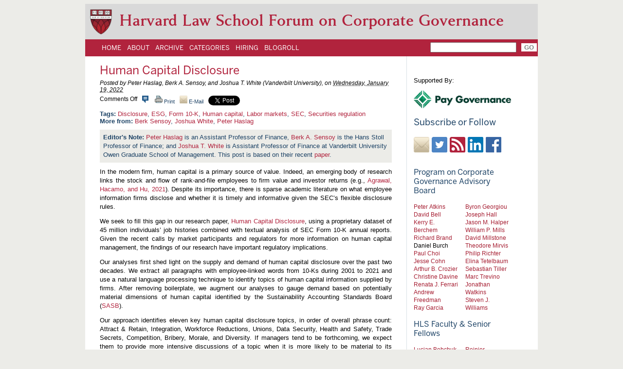

--- FILE ---
content_type: text/html; charset=UTF-8
request_url: https://corpgov.law.harvard.edu/2022/01/19/human-capital-disclosure/
body_size: 21794
content:
<!DOCTYPE html PUBLIC "-//W3C//DTD XHTML 1.0 Transitional//EN" "http://www.w3.org/TR/xhtml1/DTD/xhtml1-transitional.dtd">
<html xmlns="http://www.w3.org/1999/xhtml" lang="en-US" xmlns:og="http://opengraphprotocol.org/schema/" xmlns:fb="http://developers.facebook.com/schema/">
<head profile="http://gmpg.org/xfn/11">
	
    <title>Human Capital Disclosure</title>
<meta name="google-site-verification" content="3P_Bk2E6EmhpbkdcryGGCEQVaqwSFfh7I8ReuiiVPBI" />
  <meta name="viewport" content="width=device-width, initial-scale=1.0, maximum-scale=1.0, minimum-scale=1.0, user-scalable=no, target-densityDpi=device-dpi" />
    <meta http-equiv="content-type" content="text/html; charset=UTF-8" />

<span class="Z3988" title="ctx_ver=Z39.88-2004&amp;rft_val_fmt=info%3Aofi%2Ffmt%3Akev%3Amtx%3Adc&amp;rfr_id=info%3Asid%2Focoins.info%3Agenerator&amp;rft.title=Human Capital Disclosure&amp;rft.au=Berk Sensoy&amp;rft.au=Joshua White&amp;rft.au=Peter Haslag&amp;rft.type=blogPost&amp;rft.format=text&amp;rft.identifier=https://corpgov.law.harvard.edu/2022/01/19/human-capital-disclosure/&amp;rft.language=English&amp;rft.source=The%20Harvard%20Law%20School%20Forum%20on%20Corporate%20Governance&amp;rft.date=2022-01-19"></span>

		<meta property="og:site_name" content="The Harvard Law School Forum on Corporate Governance" /><meta propery="og:title" content="Human Capital Disclosure"><meta property="og:url" content="https://corpgov.law.harvard.edu/2022/01/19/human-capital-disclosure/"><meta name="description" content="In the modern firm, human capital is a primary source of value. Indeed, an emerging body of research links the stock and flow of rank-and-file employees to firm value and investor returns (e.g., Agrawal, Hacamo, and Hu, 2021). Despite its importance, there is sparse academic literature on what employee information firms disclose and whether it [&hellip;]" />
<meta property="article:published_time" content="Wednesday January 19, 2022" />	
	<meta name="twitter:card" content="summary" />
<meta name="twitter:site" content="@HarvardCorpGov" />
<meta name="twitter:title" content="Human Capital Disclosure" />
<meta name="twitter:description" content="In the modern firm, human capital is a primary source of value. Indeed, an emerging body of research links the stock and flow of rank-and-file employees to firm value and investor returns (e.g., Agrawal, Hacamo, and Hu, 2021). Despite its importance, there is sparse academic literature on what employee information firms disclose and whether it [&hellip;]" />
<meta name="twitter:image" content="/img/forum-twitter-card-logo.png" />
	   
	   
	   
	   	   <meta itemprop="creator" content="Berk Sensoy"><meta itemprop="creator" content="Joshua White"><meta itemprop="creator" content="Peter Haslag"><meta property="og:description" content="Read our latest post from Peter Haslag, Berk A. Sensoy, and Joshua T. White (Vanderbilt University)."/>	
    <link rel="stylesheet" type="text/css" href="
https://corpgov.law.harvard.edu/wp-content/themes/forum/style.css?v=3" />
<script
  src="https://code.jquery.com/jquery-3.1.1.min.js"
  integrity="sha256-hVVnYaiADRTO2PzUGmuLJr8BLUSjGIZsDYGmIJLv2b8="
  crossorigin="anonymous"></script>
<link rel="stylesheet" href="https://corpgov.law.harvard.edu/wp-content/themes/forum/print.css" type="text/css" media="screen, print" />
 <link rel="icon" type="image/png" href="https://corpgov.law.harvard.edu/wp-content/themes/forum/img/favicon.png" />
    
    <meta name='robots' content='max-image-preview:large' />
<meta property="og:title" content="Human Capital Disclosure" />
	<meta property="og:description" content="In the modern firm, human capital is a primary source of value. Indeed, an emerging body of research links the stock and flow of rank-and-file employees ..." />
	<meta property="og:type" content="article" />
	<meta property="og:url" content="https://corpgov.law.harvard.edu/2022/01/19/human-capital-disclosure/" />
	<meta property="og:image" content="https://corpgov.law.harvard.edu/wp-content/uploads/2021/03/new-shield-facebook.png" />
	<meta property="og:site_name" content="The Harvard Law School Forum on Corporate Governance" />
<meta property="og:determiner" content="auto" />
<meta property="og:locale" content="en-US" />
	<meta property="og:website" content="https://corpgov.law.harvard.edu" />
	<meta name="DC.Title" content="Human Capital Disclosure" />
<meta name="DC.Publisher" content="The Harvard Law School Forum on Corporate Governance" />
<meta name="DC.Language" scheme="UTF-8" content="en-US" />
<meta name="DC.Creator" content="The Harvard Law School Forum on Corporate Governance" />
<meta name="DC.Description" content="In the modern firm, human capital is a primary source of value. Indeed, an emerging body of research links the stock and flow of rank-and-file employees ..." />
<meta name="DC.Type" scheme="DCMIType" content="Text" />
<meta name="DC.Format" scheme="IMT" content="text/html" />
<meta name="DC.Format.MIME" content="text/html" />
<meta name="DC.Format.SysReq" content="Internet browser" />
<meta name="DC.Source" content="https://corpgov.law.harvard.edu/">
<meta name="DC.Coverage" content="World">
<meta name="DC.Identifier" content="https://corpgov.law.harvard.edu/2022/01/19/human-capital-disclosure/" />
<meta name="DC.Date" content="2022-01-19" />
<meta name="DC.Subject" content="Accounting &amp; Disclosure" />
		<!-- This site uses the Google Analytics by MonsterInsights plugin v9.11.1 - Using Analytics tracking - https://www.monsterinsights.com/ -->
							<script src="//www.googletagmanager.com/gtag/js?id=G-5NXLH6ZRYB"  data-cfasync="false" data-wpfc-render="false" type="text/javascript" async></script>
			<script data-cfasync="false" data-wpfc-render="false" type="text/javascript">
				var mi_version = '9.11.1';
				var mi_track_user = true;
				var mi_no_track_reason = '';
								var MonsterInsightsDefaultLocations = {"page_location":"https:\/\/corpgov.law.harvard.edu\/2022\/01\/19\/human-capital-disclosure\/"};
								MonsterInsightsDefaultLocations.page_location = window.location.href;
								if ( typeof MonsterInsightsPrivacyGuardFilter === 'function' ) {
					var MonsterInsightsLocations = (typeof MonsterInsightsExcludeQuery === 'object') ? MonsterInsightsPrivacyGuardFilter( MonsterInsightsExcludeQuery ) : MonsterInsightsPrivacyGuardFilter( MonsterInsightsDefaultLocations );
				} else {
					var MonsterInsightsLocations = (typeof MonsterInsightsExcludeQuery === 'object') ? MonsterInsightsExcludeQuery : MonsterInsightsDefaultLocations;
				}

								var disableStrs = [
										'ga-disable-G-5NXLH6ZRYB',
									];

				/* Function to detect opted out users */
				function __gtagTrackerIsOptedOut() {
					for (var index = 0; index < disableStrs.length; index++) {
						if (document.cookie.indexOf(disableStrs[index] + '=true') > -1) {
							return true;
						}
					}

					return false;
				}

				/* Disable tracking if the opt-out cookie exists. */
				if (__gtagTrackerIsOptedOut()) {
					for (var index = 0; index < disableStrs.length; index++) {
						window[disableStrs[index]] = true;
					}
				}

				/* Opt-out function */
				function __gtagTrackerOptout() {
					for (var index = 0; index < disableStrs.length; index++) {
						document.cookie = disableStrs[index] + '=true; expires=Thu, 31 Dec 2099 23:59:59 UTC; path=/';
						window[disableStrs[index]] = true;
					}
				}

				if ('undefined' === typeof gaOptout) {
					function gaOptout() {
						__gtagTrackerOptout();
					}
				}
								window.dataLayer = window.dataLayer || [];

				window.MonsterInsightsDualTracker = {
					helpers: {},
					trackers: {},
				};
				if (mi_track_user) {
					function __gtagDataLayer() {
						dataLayer.push(arguments);
					}

					function __gtagTracker(type, name, parameters) {
						if (!parameters) {
							parameters = {};
						}

						if (parameters.send_to) {
							__gtagDataLayer.apply(null, arguments);
							return;
						}

						if (type === 'event') {
														parameters.send_to = monsterinsights_frontend.v4_id;
							var hookName = name;
							if (typeof parameters['event_category'] !== 'undefined') {
								hookName = parameters['event_category'] + ':' + name;
							}

							if (typeof MonsterInsightsDualTracker.trackers[hookName] !== 'undefined') {
								MonsterInsightsDualTracker.trackers[hookName](parameters);
							} else {
								__gtagDataLayer('event', name, parameters);
							}
							
						} else {
							__gtagDataLayer.apply(null, arguments);
						}
					}

					__gtagTracker('js', new Date());
					__gtagTracker('set', {
						'developer_id.dZGIzZG': true,
											});
					if ( MonsterInsightsLocations.page_location ) {
						__gtagTracker('set', MonsterInsightsLocations);
					}
										__gtagTracker('config', 'G-5NXLH6ZRYB', {"forceSSL":"true","anonymize_ip":"true","link_attribution":"true"} );
										window.gtag = __gtagTracker;										(function () {
						/* https://developers.google.com/analytics/devguides/collection/analyticsjs/ */
						/* ga and __gaTracker compatibility shim. */
						var noopfn = function () {
							return null;
						};
						var newtracker = function () {
							return new Tracker();
						};
						var Tracker = function () {
							return null;
						};
						var p = Tracker.prototype;
						p.get = noopfn;
						p.set = noopfn;
						p.send = function () {
							var args = Array.prototype.slice.call(arguments);
							args.unshift('send');
							__gaTracker.apply(null, args);
						};
						var __gaTracker = function () {
							var len = arguments.length;
							if (len === 0) {
								return;
							}
							var f = arguments[len - 1];
							if (typeof f !== 'object' || f === null || typeof f.hitCallback !== 'function') {
								if ('send' === arguments[0]) {
									var hitConverted, hitObject = false, action;
									if ('event' === arguments[1]) {
										if ('undefined' !== typeof arguments[3]) {
											hitObject = {
												'eventAction': arguments[3],
												'eventCategory': arguments[2],
												'eventLabel': arguments[4],
												'value': arguments[5] ? arguments[5] : 1,
											}
										}
									}
									if ('pageview' === arguments[1]) {
										if ('undefined' !== typeof arguments[2]) {
											hitObject = {
												'eventAction': 'page_view',
												'page_path': arguments[2],
											}
										}
									}
									if (typeof arguments[2] === 'object') {
										hitObject = arguments[2];
									}
									if (typeof arguments[5] === 'object') {
										Object.assign(hitObject, arguments[5]);
									}
									if ('undefined' !== typeof arguments[1].hitType) {
										hitObject = arguments[1];
										if ('pageview' === hitObject.hitType) {
											hitObject.eventAction = 'page_view';
										}
									}
									if (hitObject) {
										action = 'timing' === arguments[1].hitType ? 'timing_complete' : hitObject.eventAction;
										hitConverted = mapArgs(hitObject);
										__gtagTracker('event', action, hitConverted);
									}
								}
								return;
							}

							function mapArgs(args) {
								var arg, hit = {};
								var gaMap = {
									'eventCategory': 'event_category',
									'eventAction': 'event_action',
									'eventLabel': 'event_label',
									'eventValue': 'event_value',
									'nonInteraction': 'non_interaction',
									'timingCategory': 'event_category',
									'timingVar': 'name',
									'timingValue': 'value',
									'timingLabel': 'event_label',
									'page': 'page_path',
									'location': 'page_location',
									'title': 'page_title',
									'referrer' : 'page_referrer',
								};
								for (arg in args) {
																		if (!(!args.hasOwnProperty(arg) || !gaMap.hasOwnProperty(arg))) {
										hit[gaMap[arg]] = args[arg];
									} else {
										hit[arg] = args[arg];
									}
								}
								return hit;
							}

							try {
								f.hitCallback();
							} catch (ex) {
							}
						};
						__gaTracker.create = newtracker;
						__gaTracker.getByName = newtracker;
						__gaTracker.getAll = function () {
							return [];
						};
						__gaTracker.remove = noopfn;
						__gaTracker.loaded = true;
						window['__gaTracker'] = __gaTracker;
					})();
									} else {
										console.log("");
					(function () {
						function __gtagTracker() {
							return null;
						}

						window['__gtagTracker'] = __gtagTracker;
						window['gtag'] = __gtagTracker;
					})();
									}
			</script>
							<!-- / Google Analytics by MonsterInsights -->
			<script data-cfasync="false" data-wpfc-render="false" type="text/javascript">
		if (window.hasOwnProperty('MonsterInsightsDualTracker')){
			window.MonsterInsightsDualTracker.trackers['form:impression'] = function (parameters) {
				__gtagDataLayer('event', 'form_impression', {
					form_id: parameters.event_label,
					content_type: 'form',
					non_interaction: true,
					send_to: parameters.send_to,
				});
			};

			window.MonsterInsightsDualTracker.trackers['form:conversion'] = function (parameters) {
				__gtagDataLayer('event', 'generate_lead', {
					form_id: parameters.event_label,
					send_to: parameters.send_to,
				});
			};
		}
	</script>
	<script type="text/javascript">
/* <![CDATA[ */
window._wpemojiSettings = {"baseUrl":"https:\/\/s.w.org\/images\/core\/emoji\/15.0.3\/72x72\/","ext":".png","svgUrl":"https:\/\/s.w.org\/images\/core\/emoji\/15.0.3\/svg\/","svgExt":".svg","source":{"concatemoji":"https:\/\/corpgov.law.harvard.edu\/wp-includes\/js\/wp-emoji-release.min.js?ver=6.5.7"}};
/*! This file is auto-generated */
!function(i,n){var o,s,e;function c(e){try{var t={supportTests:e,timestamp:(new Date).valueOf()};sessionStorage.setItem(o,JSON.stringify(t))}catch(e){}}function p(e,t,n){e.clearRect(0,0,e.canvas.width,e.canvas.height),e.fillText(t,0,0);var t=new Uint32Array(e.getImageData(0,0,e.canvas.width,e.canvas.height).data),r=(e.clearRect(0,0,e.canvas.width,e.canvas.height),e.fillText(n,0,0),new Uint32Array(e.getImageData(0,0,e.canvas.width,e.canvas.height).data));return t.every(function(e,t){return e===r[t]})}function u(e,t,n){switch(t){case"flag":return n(e,"\ud83c\udff3\ufe0f\u200d\u26a7\ufe0f","\ud83c\udff3\ufe0f\u200b\u26a7\ufe0f")?!1:!n(e,"\ud83c\uddfa\ud83c\uddf3","\ud83c\uddfa\u200b\ud83c\uddf3")&&!n(e,"\ud83c\udff4\udb40\udc67\udb40\udc62\udb40\udc65\udb40\udc6e\udb40\udc67\udb40\udc7f","\ud83c\udff4\u200b\udb40\udc67\u200b\udb40\udc62\u200b\udb40\udc65\u200b\udb40\udc6e\u200b\udb40\udc67\u200b\udb40\udc7f");case"emoji":return!n(e,"\ud83d\udc26\u200d\u2b1b","\ud83d\udc26\u200b\u2b1b")}return!1}function f(e,t,n){var r="undefined"!=typeof WorkerGlobalScope&&self instanceof WorkerGlobalScope?new OffscreenCanvas(300,150):i.createElement("canvas"),a=r.getContext("2d",{willReadFrequently:!0}),o=(a.textBaseline="top",a.font="600 32px Arial",{});return e.forEach(function(e){o[e]=t(a,e,n)}),o}function t(e){var t=i.createElement("script");t.src=e,t.defer=!0,i.head.appendChild(t)}"undefined"!=typeof Promise&&(o="wpEmojiSettingsSupports",s=["flag","emoji"],n.supports={everything:!0,everythingExceptFlag:!0},e=new Promise(function(e){i.addEventListener("DOMContentLoaded",e,{once:!0})}),new Promise(function(t){var n=function(){try{var e=JSON.parse(sessionStorage.getItem(o));if("object"==typeof e&&"number"==typeof e.timestamp&&(new Date).valueOf()<e.timestamp+604800&&"object"==typeof e.supportTests)return e.supportTests}catch(e){}return null}();if(!n){if("undefined"!=typeof Worker&&"undefined"!=typeof OffscreenCanvas&&"undefined"!=typeof URL&&URL.createObjectURL&&"undefined"!=typeof Blob)try{var e="postMessage("+f.toString()+"("+[JSON.stringify(s),u.toString(),p.toString()].join(",")+"));",r=new Blob([e],{type:"text/javascript"}),a=new Worker(URL.createObjectURL(r),{name:"wpTestEmojiSupports"});return void(a.onmessage=function(e){c(n=e.data),a.terminate(),t(n)})}catch(e){}c(n=f(s,u,p))}t(n)}).then(function(e){for(var t in e)n.supports[t]=e[t],n.supports.everything=n.supports.everything&&n.supports[t],"flag"!==t&&(n.supports.everythingExceptFlag=n.supports.everythingExceptFlag&&n.supports[t]);n.supports.everythingExceptFlag=n.supports.everythingExceptFlag&&!n.supports.flag,n.DOMReady=!1,n.readyCallback=function(){n.DOMReady=!0}}).then(function(){return e}).then(function(){var e;n.supports.everything||(n.readyCallback(),(e=n.source||{}).concatemoji?t(e.concatemoji):e.wpemoji&&e.twemoji&&(t(e.twemoji),t(e.wpemoji)))}))}((window,document),window._wpemojiSettings);
/* ]]> */
</script>
<link rel='stylesheet' id='wp-codemirror-css' href='https://corpgov.law.harvard.edu/wp-includes/js/codemirror/codemirror.min.css?ver=5.29.1-alpha-ee20357' type='text/css' media='all' />
<link rel='stylesheet' id='code-editor-css' href='https://corpgov.law.harvard.edu/wp-admin/css/code-editor.min.css?ver=6.5.7' type='text/css' media='all' />
<link rel='stylesheet' id='dashicons-css' href='https://corpgov.law.harvard.edu/wp-includes/css/dashicons.min.css?ver=6.5.7' type='text/css' media='all' />
<link rel='stylesheet' id='thickbox-css' href='https://corpgov.law.harvard.edu/wp-includes/js/thickbox/thickbox.css?ver=6.5.7' type='text/css' media='all' />
<style id='wp-emoji-styles-inline-css' type='text/css'>

	img.wp-smiley, img.emoji {
		display: inline !important;
		border: none !important;
		box-shadow: none !important;
		height: 1em !important;
		width: 1em !important;
		margin: 0 0.07em !important;
		vertical-align: -0.1em !important;
		background: none !important;
		padding: 0 !important;
	}
</style>
<link rel='stylesheet' id='wp-block-library-css' href='https://corpgov.law.harvard.edu/wp-includes/css/dist/block-library/style.min.css?ver=6.5.7' type='text/css' media='all' />
<style id='classic-theme-styles-inline-css' type='text/css'>
/*! This file is auto-generated */
.wp-block-button__link{color:#fff;background-color:#32373c;border-radius:9999px;box-shadow:none;text-decoration:none;padding:calc(.667em + 2px) calc(1.333em + 2px);font-size:1.125em}.wp-block-file__button{background:#32373c;color:#fff;text-decoration:none}
</style>
<style id='global-styles-inline-css' type='text/css'>
body{--wp--preset--color--black: #000000;--wp--preset--color--cyan-bluish-gray: #abb8c3;--wp--preset--color--white: #ffffff;--wp--preset--color--pale-pink: #f78da7;--wp--preset--color--vivid-red: #cf2e2e;--wp--preset--color--luminous-vivid-orange: #ff6900;--wp--preset--color--luminous-vivid-amber: #fcb900;--wp--preset--color--light-green-cyan: #7bdcb5;--wp--preset--color--vivid-green-cyan: #00d084;--wp--preset--color--pale-cyan-blue: #8ed1fc;--wp--preset--color--vivid-cyan-blue: #0693e3;--wp--preset--color--vivid-purple: #9b51e0;--wp--preset--gradient--vivid-cyan-blue-to-vivid-purple: linear-gradient(135deg,rgba(6,147,227,1) 0%,rgb(155,81,224) 100%);--wp--preset--gradient--light-green-cyan-to-vivid-green-cyan: linear-gradient(135deg,rgb(122,220,180) 0%,rgb(0,208,130) 100%);--wp--preset--gradient--luminous-vivid-amber-to-luminous-vivid-orange: linear-gradient(135deg,rgba(252,185,0,1) 0%,rgba(255,105,0,1) 100%);--wp--preset--gradient--luminous-vivid-orange-to-vivid-red: linear-gradient(135deg,rgba(255,105,0,1) 0%,rgb(207,46,46) 100%);--wp--preset--gradient--very-light-gray-to-cyan-bluish-gray: linear-gradient(135deg,rgb(238,238,238) 0%,rgb(169,184,195) 100%);--wp--preset--gradient--cool-to-warm-spectrum: linear-gradient(135deg,rgb(74,234,220) 0%,rgb(151,120,209) 20%,rgb(207,42,186) 40%,rgb(238,44,130) 60%,rgb(251,105,98) 80%,rgb(254,248,76) 100%);--wp--preset--gradient--blush-light-purple: linear-gradient(135deg,rgb(255,206,236) 0%,rgb(152,150,240) 100%);--wp--preset--gradient--blush-bordeaux: linear-gradient(135deg,rgb(254,205,165) 0%,rgb(254,45,45) 50%,rgb(107,0,62) 100%);--wp--preset--gradient--luminous-dusk: linear-gradient(135deg,rgb(255,203,112) 0%,rgb(199,81,192) 50%,rgb(65,88,208) 100%);--wp--preset--gradient--pale-ocean: linear-gradient(135deg,rgb(255,245,203) 0%,rgb(182,227,212) 50%,rgb(51,167,181) 100%);--wp--preset--gradient--electric-grass: linear-gradient(135deg,rgb(202,248,128) 0%,rgb(113,206,126) 100%);--wp--preset--gradient--midnight: linear-gradient(135deg,rgb(2,3,129) 0%,rgb(40,116,252) 100%);--wp--preset--font-size--small: 13px;--wp--preset--font-size--medium: 20px;--wp--preset--font-size--large: 36px;--wp--preset--font-size--x-large: 42px;--wp--preset--spacing--20: 0.44rem;--wp--preset--spacing--30: 0.67rem;--wp--preset--spacing--40: 1rem;--wp--preset--spacing--50: 1.5rem;--wp--preset--spacing--60: 2.25rem;--wp--preset--spacing--70: 3.38rem;--wp--preset--spacing--80: 5.06rem;--wp--preset--shadow--natural: 6px 6px 9px rgba(0, 0, 0, 0.2);--wp--preset--shadow--deep: 12px 12px 50px rgba(0, 0, 0, 0.4);--wp--preset--shadow--sharp: 6px 6px 0px rgba(0, 0, 0, 0.2);--wp--preset--shadow--outlined: 6px 6px 0px -3px rgba(255, 255, 255, 1), 6px 6px rgba(0, 0, 0, 1);--wp--preset--shadow--crisp: 6px 6px 0px rgba(0, 0, 0, 1);}:where(.is-layout-flex){gap: 0.5em;}:where(.is-layout-grid){gap: 0.5em;}body .is-layout-flex{display: flex;}body .is-layout-flex{flex-wrap: wrap;align-items: center;}body .is-layout-flex > *{margin: 0;}body .is-layout-grid{display: grid;}body .is-layout-grid > *{margin: 0;}:where(.wp-block-columns.is-layout-flex){gap: 2em;}:where(.wp-block-columns.is-layout-grid){gap: 2em;}:where(.wp-block-post-template.is-layout-flex){gap: 1.25em;}:where(.wp-block-post-template.is-layout-grid){gap: 1.25em;}.has-black-color{color: var(--wp--preset--color--black) !important;}.has-cyan-bluish-gray-color{color: var(--wp--preset--color--cyan-bluish-gray) !important;}.has-white-color{color: var(--wp--preset--color--white) !important;}.has-pale-pink-color{color: var(--wp--preset--color--pale-pink) !important;}.has-vivid-red-color{color: var(--wp--preset--color--vivid-red) !important;}.has-luminous-vivid-orange-color{color: var(--wp--preset--color--luminous-vivid-orange) !important;}.has-luminous-vivid-amber-color{color: var(--wp--preset--color--luminous-vivid-amber) !important;}.has-light-green-cyan-color{color: var(--wp--preset--color--light-green-cyan) !important;}.has-vivid-green-cyan-color{color: var(--wp--preset--color--vivid-green-cyan) !important;}.has-pale-cyan-blue-color{color: var(--wp--preset--color--pale-cyan-blue) !important;}.has-vivid-cyan-blue-color{color: var(--wp--preset--color--vivid-cyan-blue) !important;}.has-vivid-purple-color{color: var(--wp--preset--color--vivid-purple) !important;}.has-black-background-color{background-color: var(--wp--preset--color--black) !important;}.has-cyan-bluish-gray-background-color{background-color: var(--wp--preset--color--cyan-bluish-gray) !important;}.has-white-background-color{background-color: var(--wp--preset--color--white) !important;}.has-pale-pink-background-color{background-color: var(--wp--preset--color--pale-pink) !important;}.has-vivid-red-background-color{background-color: var(--wp--preset--color--vivid-red) !important;}.has-luminous-vivid-orange-background-color{background-color: var(--wp--preset--color--luminous-vivid-orange) !important;}.has-luminous-vivid-amber-background-color{background-color: var(--wp--preset--color--luminous-vivid-amber) !important;}.has-light-green-cyan-background-color{background-color: var(--wp--preset--color--light-green-cyan) !important;}.has-vivid-green-cyan-background-color{background-color: var(--wp--preset--color--vivid-green-cyan) !important;}.has-pale-cyan-blue-background-color{background-color: var(--wp--preset--color--pale-cyan-blue) !important;}.has-vivid-cyan-blue-background-color{background-color: var(--wp--preset--color--vivid-cyan-blue) !important;}.has-vivid-purple-background-color{background-color: var(--wp--preset--color--vivid-purple) !important;}.has-black-border-color{border-color: var(--wp--preset--color--black) !important;}.has-cyan-bluish-gray-border-color{border-color: var(--wp--preset--color--cyan-bluish-gray) !important;}.has-white-border-color{border-color: var(--wp--preset--color--white) !important;}.has-pale-pink-border-color{border-color: var(--wp--preset--color--pale-pink) !important;}.has-vivid-red-border-color{border-color: var(--wp--preset--color--vivid-red) !important;}.has-luminous-vivid-orange-border-color{border-color: var(--wp--preset--color--luminous-vivid-orange) !important;}.has-luminous-vivid-amber-border-color{border-color: var(--wp--preset--color--luminous-vivid-amber) !important;}.has-light-green-cyan-border-color{border-color: var(--wp--preset--color--light-green-cyan) !important;}.has-vivid-green-cyan-border-color{border-color: var(--wp--preset--color--vivid-green-cyan) !important;}.has-pale-cyan-blue-border-color{border-color: var(--wp--preset--color--pale-cyan-blue) !important;}.has-vivid-cyan-blue-border-color{border-color: var(--wp--preset--color--vivid-cyan-blue) !important;}.has-vivid-purple-border-color{border-color: var(--wp--preset--color--vivid-purple) !important;}.has-vivid-cyan-blue-to-vivid-purple-gradient-background{background: var(--wp--preset--gradient--vivid-cyan-blue-to-vivid-purple) !important;}.has-light-green-cyan-to-vivid-green-cyan-gradient-background{background: var(--wp--preset--gradient--light-green-cyan-to-vivid-green-cyan) !important;}.has-luminous-vivid-amber-to-luminous-vivid-orange-gradient-background{background: var(--wp--preset--gradient--luminous-vivid-amber-to-luminous-vivid-orange) !important;}.has-luminous-vivid-orange-to-vivid-red-gradient-background{background: var(--wp--preset--gradient--luminous-vivid-orange-to-vivid-red) !important;}.has-very-light-gray-to-cyan-bluish-gray-gradient-background{background: var(--wp--preset--gradient--very-light-gray-to-cyan-bluish-gray) !important;}.has-cool-to-warm-spectrum-gradient-background{background: var(--wp--preset--gradient--cool-to-warm-spectrum) !important;}.has-blush-light-purple-gradient-background{background: var(--wp--preset--gradient--blush-light-purple) !important;}.has-blush-bordeaux-gradient-background{background: var(--wp--preset--gradient--blush-bordeaux) !important;}.has-luminous-dusk-gradient-background{background: var(--wp--preset--gradient--luminous-dusk) !important;}.has-pale-ocean-gradient-background{background: var(--wp--preset--gradient--pale-ocean) !important;}.has-electric-grass-gradient-background{background: var(--wp--preset--gradient--electric-grass) !important;}.has-midnight-gradient-background{background: var(--wp--preset--gradient--midnight) !important;}.has-small-font-size{font-size: var(--wp--preset--font-size--small) !important;}.has-medium-font-size{font-size: var(--wp--preset--font-size--medium) !important;}.has-large-font-size{font-size: var(--wp--preset--font-size--large) !important;}.has-x-large-font-size{font-size: var(--wp--preset--font-size--x-large) !important;}
.wp-block-navigation a:where(:not(.wp-element-button)){color: inherit;}
:where(.wp-block-post-template.is-layout-flex){gap: 1.25em;}:where(.wp-block-post-template.is-layout-grid){gap: 1.25em;}
:where(.wp-block-columns.is-layout-flex){gap: 2em;}:where(.wp-block-columns.is-layout-grid){gap: 2em;}
.wp-block-pullquote{font-size: 1.5em;line-height: 1.6;}
</style>
<link rel='stylesheet' id='foobox-free-min-css' href='https://corpgov.law.harvard.edu/wp-content/plugins/foobox-image-lightbox/free/css/foobox.free.min.css?ver=2.7.32' type='text/css' media='all' />
<link rel='stylesheet' id='bws-custom-style-css' href='https://corpgov.law.harvard.edu/wp-content/uploads/bws-custom-code/bws-custom-code.css?ver=2.4.2' type='text/css' media='all' />
<script type="text/javascript" src="https://corpgov.law.harvard.edu/wp-includes/js/jquery/jquery.min.js?ver=3.7.1" id="jquery-core-js"></script>
<script type="text/javascript" src="https://corpgov.law.harvard.edu/wp-includes/js/jquery/jquery-migrate.min.js?ver=3.4.1" id="jquery-migrate-js"></script>
<script type="text/javascript" src="https://corpgov.law.harvard.edu/wp-includes/js/codemirror/codemirror.min.js?ver=5.29.1-alpha-ee20357" id="wp-codemirror-js"></script>
<script type="text/javascript" src="https://corpgov.law.harvard.edu/wp-includes/js/underscore.min.js?ver=1.13.4" id="underscore-js"></script>
<script type="text/javascript" src="https://corpgov.law.harvard.edu/wp-admin/js/code-editor.min.js?ver=6.5.7" id="code-editor-js"></script>
<script type="text/javascript" id="code-editor-js-after">
/* <![CDATA[ */
jQuery.extend( wp.codeEditor.defaultSettings, {"codemirror":{"indentUnit":4,"indentWithTabs":true,"inputStyle":"contenteditable","lineNumbers":true,"lineWrapping":true,"styleActiveLine":true,"continueComments":true,"extraKeys":{"Ctrl-Space":"autocomplete","Ctrl-\/":"toggleComment","Cmd-\/":"toggleComment","Alt-F":"findPersistent","Ctrl-F":"findPersistent","Cmd-F":"findPersistent"},"direction":"ltr","gutters":["CodeMirror-lint-markers"],"mode":"htmlmixed","lint":true,"autoCloseBrackets":true,"autoCloseTags":true,"matchTags":{"bothTags":true}},"csslint":{"errors":true,"box-model":true,"display-property-grouping":true,"duplicate-properties":true,"known-properties":true,"outline-none":true},"jshint":{"boss":true,"curly":true,"eqeqeq":true,"eqnull":true,"es3":true,"expr":true,"immed":true,"noarg":true,"nonbsp":true,"onevar":true,"quotmark":"single","trailing":true,"undef":true,"unused":true,"browser":true,"globals":{"_":false,"Backbone":false,"jQuery":false,"JSON":false,"wp":false}},"htmlhint":{"tagname-lowercase":true,"attr-lowercase":true,"attr-value-double-quotes":false,"doctype-first":false,"tag-pair":true,"spec-char-escape":true,"id-unique":true,"src-not-empty":true,"attr-no-duplication":true,"alt-require":true,"space-tab-mixed-disabled":"tab","attr-unsafe-chars":true,"kses":{"address":{"aria-controls":true,"aria-current":true,"aria-describedby":true,"aria-details":true,"aria-expanded":true,"aria-hidden":true,"aria-label":true,"aria-labelledby":true,"aria-live":true,"class":true,"data-*":true,"dir":true,"hidden":true,"id":true,"lang":true,"style":true,"title":true,"role":true,"xml:lang":true},"a":{"href":true,"rel":true,"rev":true,"name":true,"target":true,"download":{"valueless":"y"},"aria-controls":true,"aria-current":true,"aria-describedby":true,"aria-details":true,"aria-expanded":true,"aria-hidden":true,"aria-label":true,"aria-labelledby":true,"aria-live":true,"class":true,"data-*":true,"dir":true,"hidden":true,"id":true,"lang":true,"style":true,"title":true,"role":true,"xml:lang":true},"abbr":{"aria-controls":true,"aria-current":true,"aria-describedby":true,"aria-details":true,"aria-expanded":true,"aria-hidden":true,"aria-label":true,"aria-labelledby":true,"aria-live":true,"class":true,"data-*":true,"dir":true,"hidden":true,"id":true,"lang":true,"style":true,"title":true,"role":true,"xml:lang":true},"acronym":{"aria-controls":true,"aria-current":true,"aria-describedby":true,"aria-details":true,"aria-expanded":true,"aria-hidden":true,"aria-label":true,"aria-labelledby":true,"aria-live":true,"class":true,"data-*":true,"dir":true,"hidden":true,"id":true,"lang":true,"style":true,"title":true,"role":true,"xml:lang":true},"area":{"alt":true,"coords":true,"href":true,"nohref":true,"shape":true,"target":true,"aria-controls":true,"aria-current":true,"aria-describedby":true,"aria-details":true,"aria-expanded":true,"aria-hidden":true,"aria-label":true,"aria-labelledby":true,"aria-live":true,"class":true,"data-*":true,"dir":true,"hidden":true,"id":true,"lang":true,"style":true,"title":true,"role":true,"xml:lang":true},"article":{"align":true,"aria-controls":true,"aria-current":true,"aria-describedby":true,"aria-details":true,"aria-expanded":true,"aria-hidden":true,"aria-label":true,"aria-labelledby":true,"aria-live":true,"class":true,"data-*":true,"dir":true,"hidden":true,"id":true,"lang":true,"style":true,"title":true,"role":true,"xml:lang":true},"aside":{"align":true,"aria-controls":true,"aria-current":true,"aria-describedby":true,"aria-details":true,"aria-expanded":true,"aria-hidden":true,"aria-label":true,"aria-labelledby":true,"aria-live":true,"class":true,"data-*":true,"dir":true,"hidden":true,"id":true,"lang":true,"style":true,"title":true,"role":true,"xml:lang":true},"audio":{"autoplay":true,"controls":true,"loop":true,"muted":true,"preload":true,"src":true,"aria-controls":true,"aria-current":true,"aria-describedby":true,"aria-details":true,"aria-expanded":true,"aria-hidden":true,"aria-label":true,"aria-labelledby":true,"aria-live":true,"class":true,"data-*":true,"dir":true,"hidden":true,"id":true,"lang":true,"style":true,"title":true,"role":true,"xml:lang":true},"b":{"aria-controls":true,"aria-current":true,"aria-describedby":true,"aria-details":true,"aria-expanded":true,"aria-hidden":true,"aria-label":true,"aria-labelledby":true,"aria-live":true,"class":true,"data-*":true,"dir":true,"hidden":true,"id":true,"lang":true,"style":true,"title":true,"role":true,"xml:lang":true},"bdo":{"aria-controls":true,"aria-current":true,"aria-describedby":true,"aria-details":true,"aria-expanded":true,"aria-hidden":true,"aria-label":true,"aria-labelledby":true,"aria-live":true,"class":true,"data-*":true,"dir":true,"hidden":true,"id":true,"lang":true,"style":true,"title":true,"role":true,"xml:lang":true},"big":{"aria-controls":true,"aria-current":true,"aria-describedby":true,"aria-details":true,"aria-expanded":true,"aria-hidden":true,"aria-label":true,"aria-labelledby":true,"aria-live":true,"class":true,"data-*":true,"dir":true,"hidden":true,"id":true,"lang":true,"style":true,"title":true,"role":true,"xml:lang":true},"blockquote":{"cite":true,"aria-controls":true,"aria-current":true,"aria-describedby":true,"aria-details":true,"aria-expanded":true,"aria-hidden":true,"aria-label":true,"aria-labelledby":true,"aria-live":true,"class":true,"data-*":true,"dir":true,"hidden":true,"id":true,"lang":true,"style":true,"title":true,"role":true,"xml:lang":true},"br":{"aria-controls":true,"aria-current":true,"aria-describedby":true,"aria-details":true,"aria-expanded":true,"aria-hidden":true,"aria-label":true,"aria-labelledby":true,"aria-live":true,"class":true,"data-*":true,"dir":true,"hidden":true,"id":true,"lang":true,"style":true,"title":true,"role":true,"xml:lang":true},"button":{"disabled":true,"name":true,"type":true,"value":true,"aria-controls":true,"aria-current":true,"aria-describedby":true,"aria-details":true,"aria-expanded":true,"aria-hidden":true,"aria-label":true,"aria-labelledby":true,"aria-live":true,"class":true,"data-*":true,"dir":true,"hidden":true,"id":true,"lang":true,"style":true,"title":true,"role":true,"xml:lang":true},"caption":{"align":true,"aria-controls":true,"aria-current":true,"aria-describedby":true,"aria-details":true,"aria-expanded":true,"aria-hidden":true,"aria-label":true,"aria-labelledby":true,"aria-live":true,"class":true,"data-*":true,"dir":true,"hidden":true,"id":true,"lang":true,"style":true,"title":true,"role":true,"xml:lang":true},"cite":{"aria-controls":true,"aria-current":true,"aria-describedby":true,"aria-details":true,"aria-expanded":true,"aria-hidden":true,"aria-label":true,"aria-labelledby":true,"aria-live":true,"class":true,"data-*":true,"dir":true,"hidden":true,"id":true,"lang":true,"style":true,"title":true,"role":true,"xml:lang":true},"code":{"aria-controls":true,"aria-current":true,"aria-describedby":true,"aria-details":true,"aria-expanded":true,"aria-hidden":true,"aria-label":true,"aria-labelledby":true,"aria-live":true,"class":true,"data-*":true,"dir":true,"hidden":true,"id":true,"lang":true,"style":true,"title":true,"role":true,"xml:lang":true},"col":{"align":true,"char":true,"charoff":true,"span":true,"valign":true,"width":true,"aria-controls":true,"aria-current":true,"aria-describedby":true,"aria-details":true,"aria-expanded":true,"aria-hidden":true,"aria-label":true,"aria-labelledby":true,"aria-live":true,"class":true,"data-*":true,"dir":true,"hidden":true,"id":true,"lang":true,"style":true,"title":true,"role":true,"xml:lang":true},"colgroup":{"align":true,"char":true,"charoff":true,"span":true,"valign":true,"width":true,"aria-controls":true,"aria-current":true,"aria-describedby":true,"aria-details":true,"aria-expanded":true,"aria-hidden":true,"aria-label":true,"aria-labelledby":true,"aria-live":true,"class":true,"data-*":true,"dir":true,"hidden":true,"id":true,"lang":true,"style":true,"title":true,"role":true,"xml:lang":true},"del":{"datetime":true,"aria-controls":true,"aria-current":true,"aria-describedby":true,"aria-details":true,"aria-expanded":true,"aria-hidden":true,"aria-label":true,"aria-labelledby":true,"aria-live":true,"class":true,"data-*":true,"dir":true,"hidden":true,"id":true,"lang":true,"style":true,"title":true,"role":true,"xml:lang":true},"dd":{"aria-controls":true,"aria-current":true,"aria-describedby":true,"aria-details":true,"aria-expanded":true,"aria-hidden":true,"aria-label":true,"aria-labelledby":true,"aria-live":true,"class":true,"data-*":true,"dir":true,"hidden":true,"id":true,"lang":true,"style":true,"title":true,"role":true,"xml:lang":true},"dfn":{"aria-controls":true,"aria-current":true,"aria-describedby":true,"aria-details":true,"aria-expanded":true,"aria-hidden":true,"aria-label":true,"aria-labelledby":true,"aria-live":true,"class":true,"data-*":true,"dir":true,"hidden":true,"id":true,"lang":true,"style":true,"title":true,"role":true,"xml:lang":true},"details":{"align":true,"open":true,"aria-controls":true,"aria-current":true,"aria-describedby":true,"aria-details":true,"aria-expanded":true,"aria-hidden":true,"aria-label":true,"aria-labelledby":true,"aria-live":true,"class":true,"data-*":true,"dir":true,"hidden":true,"id":true,"lang":true,"style":true,"title":true,"role":true,"xml:lang":true},"div":{"align":true,"aria-controls":true,"aria-current":true,"aria-describedby":true,"aria-details":true,"aria-expanded":true,"aria-hidden":true,"aria-label":true,"aria-labelledby":true,"aria-live":true,"class":true,"data-*":true,"dir":true,"hidden":true,"id":true,"lang":true,"style":true,"title":true,"role":true,"xml:lang":true},"dl":{"aria-controls":true,"aria-current":true,"aria-describedby":true,"aria-details":true,"aria-expanded":true,"aria-hidden":true,"aria-label":true,"aria-labelledby":true,"aria-live":true,"class":true,"data-*":true,"dir":true,"hidden":true,"id":true,"lang":true,"style":true,"title":true,"role":true,"xml:lang":true},"dt":{"aria-controls":true,"aria-current":true,"aria-describedby":true,"aria-details":true,"aria-expanded":true,"aria-hidden":true,"aria-label":true,"aria-labelledby":true,"aria-live":true,"class":true,"data-*":true,"dir":true,"hidden":true,"id":true,"lang":true,"style":true,"title":true,"role":true,"xml:lang":true},"em":{"aria-controls":true,"aria-current":true,"aria-describedby":true,"aria-details":true,"aria-expanded":true,"aria-hidden":true,"aria-label":true,"aria-labelledby":true,"aria-live":true,"class":true,"data-*":true,"dir":true,"hidden":true,"id":true,"lang":true,"style":true,"title":true,"role":true,"xml:lang":true},"fieldset":{"aria-controls":true,"aria-current":true,"aria-describedby":true,"aria-details":true,"aria-expanded":true,"aria-hidden":true,"aria-label":true,"aria-labelledby":true,"aria-live":true,"class":true,"data-*":true,"dir":true,"hidden":true,"id":true,"lang":true,"style":true,"title":true,"role":true,"xml:lang":true},"figure":{"align":true,"aria-controls":true,"aria-current":true,"aria-describedby":true,"aria-details":true,"aria-expanded":true,"aria-hidden":true,"aria-label":true,"aria-labelledby":true,"aria-live":true,"class":true,"data-*":true,"dir":true,"hidden":true,"id":true,"lang":true,"style":true,"title":true,"role":true,"xml:lang":true},"figcaption":{"align":true,"aria-controls":true,"aria-current":true,"aria-describedby":true,"aria-details":true,"aria-expanded":true,"aria-hidden":true,"aria-label":true,"aria-labelledby":true,"aria-live":true,"class":true,"data-*":true,"dir":true,"hidden":true,"id":true,"lang":true,"style":true,"title":true,"role":true,"xml:lang":true},"font":{"color":true,"face":true,"size":true,"aria-controls":true,"aria-current":true,"aria-describedby":true,"aria-details":true,"aria-expanded":true,"aria-hidden":true,"aria-label":true,"aria-labelledby":true,"aria-live":true,"class":true,"data-*":true,"dir":true,"hidden":true,"id":true,"lang":true,"style":true,"title":true,"role":true,"xml:lang":true},"footer":{"align":true,"aria-controls":true,"aria-current":true,"aria-describedby":true,"aria-details":true,"aria-expanded":true,"aria-hidden":true,"aria-label":true,"aria-labelledby":true,"aria-live":true,"class":true,"data-*":true,"dir":true,"hidden":true,"id":true,"lang":true,"style":true,"title":true,"role":true,"xml:lang":true},"h1":{"align":true,"aria-controls":true,"aria-current":true,"aria-describedby":true,"aria-details":true,"aria-expanded":true,"aria-hidden":true,"aria-label":true,"aria-labelledby":true,"aria-live":true,"class":true,"data-*":true,"dir":true,"hidden":true,"id":true,"lang":true,"style":true,"title":true,"role":true,"xml:lang":true},"h2":{"align":true,"aria-controls":true,"aria-current":true,"aria-describedby":true,"aria-details":true,"aria-expanded":true,"aria-hidden":true,"aria-label":true,"aria-labelledby":true,"aria-live":true,"class":true,"data-*":true,"dir":true,"hidden":true,"id":true,"lang":true,"style":true,"title":true,"role":true,"xml:lang":true},"h3":{"align":true,"aria-controls":true,"aria-current":true,"aria-describedby":true,"aria-details":true,"aria-expanded":true,"aria-hidden":true,"aria-label":true,"aria-labelledby":true,"aria-live":true,"class":true,"data-*":true,"dir":true,"hidden":true,"id":true,"lang":true,"style":true,"title":true,"role":true,"xml:lang":true},"h4":{"align":true,"aria-controls":true,"aria-current":true,"aria-describedby":true,"aria-details":true,"aria-expanded":true,"aria-hidden":true,"aria-label":true,"aria-labelledby":true,"aria-live":true,"class":true,"data-*":true,"dir":true,"hidden":true,"id":true,"lang":true,"style":true,"title":true,"role":true,"xml:lang":true},"h5":{"align":true,"aria-controls":true,"aria-current":true,"aria-describedby":true,"aria-details":true,"aria-expanded":true,"aria-hidden":true,"aria-label":true,"aria-labelledby":true,"aria-live":true,"class":true,"data-*":true,"dir":true,"hidden":true,"id":true,"lang":true,"style":true,"title":true,"role":true,"xml:lang":true},"h6":{"align":true,"aria-controls":true,"aria-current":true,"aria-describedby":true,"aria-details":true,"aria-expanded":true,"aria-hidden":true,"aria-label":true,"aria-labelledby":true,"aria-live":true,"class":true,"data-*":true,"dir":true,"hidden":true,"id":true,"lang":true,"style":true,"title":true,"role":true,"xml:lang":true},"header":{"align":true,"aria-controls":true,"aria-current":true,"aria-describedby":true,"aria-details":true,"aria-expanded":true,"aria-hidden":true,"aria-label":true,"aria-labelledby":true,"aria-live":true,"class":true,"data-*":true,"dir":true,"hidden":true,"id":true,"lang":true,"style":true,"title":true,"role":true,"xml:lang":true},"hgroup":{"align":true,"aria-controls":true,"aria-current":true,"aria-describedby":true,"aria-details":true,"aria-expanded":true,"aria-hidden":true,"aria-label":true,"aria-labelledby":true,"aria-live":true,"class":true,"data-*":true,"dir":true,"hidden":true,"id":true,"lang":true,"style":true,"title":true,"role":true,"xml:lang":true},"hr":{"align":true,"noshade":true,"size":true,"width":true,"aria-controls":true,"aria-current":true,"aria-describedby":true,"aria-details":true,"aria-expanded":true,"aria-hidden":true,"aria-label":true,"aria-labelledby":true,"aria-live":true,"class":true,"data-*":true,"dir":true,"hidden":true,"id":true,"lang":true,"style":true,"title":true,"role":true,"xml:lang":true},"i":{"aria-controls":true,"aria-current":true,"aria-describedby":true,"aria-details":true,"aria-expanded":true,"aria-hidden":true,"aria-label":true,"aria-labelledby":true,"aria-live":true,"class":true,"data-*":true,"dir":true,"hidden":true,"id":true,"lang":true,"style":true,"title":true,"role":true,"xml:lang":true},"img":{"alt":true,"align":true,"border":true,"height":true,"hspace":true,"loading":true,"longdesc":true,"vspace":true,"src":true,"usemap":true,"width":true,"aria-controls":true,"aria-current":true,"aria-describedby":true,"aria-details":true,"aria-expanded":true,"aria-hidden":true,"aria-label":true,"aria-labelledby":true,"aria-live":true,"class":true,"data-*":true,"dir":true,"hidden":true,"id":true,"lang":true,"style":true,"title":true,"role":true,"xml:lang":true},"ins":{"datetime":true,"cite":true,"aria-controls":true,"aria-current":true,"aria-describedby":true,"aria-details":true,"aria-expanded":true,"aria-hidden":true,"aria-label":true,"aria-labelledby":true,"aria-live":true,"class":true,"data-*":true,"dir":true,"hidden":true,"id":true,"lang":true,"style":true,"title":true,"role":true,"xml:lang":true},"kbd":{"aria-controls":true,"aria-current":true,"aria-describedby":true,"aria-details":true,"aria-expanded":true,"aria-hidden":true,"aria-label":true,"aria-labelledby":true,"aria-live":true,"class":true,"data-*":true,"dir":true,"hidden":true,"id":true,"lang":true,"style":true,"title":true,"role":true,"xml:lang":true},"label":{"for":true,"aria-controls":true,"aria-current":true,"aria-describedby":true,"aria-details":true,"aria-expanded":true,"aria-hidden":true,"aria-label":true,"aria-labelledby":true,"aria-live":true,"class":true,"data-*":true,"dir":true,"hidden":true,"id":true,"lang":true,"style":true,"title":true,"role":true,"xml:lang":true},"legend":{"align":true,"aria-controls":true,"aria-current":true,"aria-describedby":true,"aria-details":true,"aria-expanded":true,"aria-hidden":true,"aria-label":true,"aria-labelledby":true,"aria-live":true,"class":true,"data-*":true,"dir":true,"hidden":true,"id":true,"lang":true,"style":true,"title":true,"role":true,"xml:lang":true},"li":{"align":true,"value":true,"aria-controls":true,"aria-current":true,"aria-describedby":true,"aria-details":true,"aria-expanded":true,"aria-hidden":true,"aria-label":true,"aria-labelledby":true,"aria-live":true,"class":true,"data-*":true,"dir":true,"hidden":true,"id":true,"lang":true,"style":true,"title":true,"role":true,"xml:lang":true},"main":{"align":true,"aria-controls":true,"aria-current":true,"aria-describedby":true,"aria-details":true,"aria-expanded":true,"aria-hidden":true,"aria-label":true,"aria-labelledby":true,"aria-live":true,"class":true,"data-*":true,"dir":true,"hidden":true,"id":true,"lang":true,"style":true,"title":true,"role":true,"xml:lang":true},"map":{"name":true,"aria-controls":true,"aria-current":true,"aria-describedby":true,"aria-details":true,"aria-expanded":true,"aria-hidden":true,"aria-label":true,"aria-labelledby":true,"aria-live":true,"class":true,"data-*":true,"dir":true,"hidden":true,"id":true,"lang":true,"style":true,"title":true,"role":true,"xml:lang":true},"mark":{"aria-controls":true,"aria-current":true,"aria-describedby":true,"aria-details":true,"aria-expanded":true,"aria-hidden":true,"aria-label":true,"aria-labelledby":true,"aria-live":true,"class":true,"data-*":true,"dir":true,"hidden":true,"id":true,"lang":true,"style":true,"title":true,"role":true,"xml:lang":true},"menu":{"type":true,"aria-controls":true,"aria-current":true,"aria-describedby":true,"aria-details":true,"aria-expanded":true,"aria-hidden":true,"aria-label":true,"aria-labelledby":true,"aria-live":true,"class":true,"data-*":true,"dir":true,"hidden":true,"id":true,"lang":true,"style":true,"title":true,"role":true,"xml:lang":true},"nav":{"align":true,"aria-controls":true,"aria-current":true,"aria-describedby":true,"aria-details":true,"aria-expanded":true,"aria-hidden":true,"aria-label":true,"aria-labelledby":true,"aria-live":true,"class":true,"data-*":true,"dir":true,"hidden":true,"id":true,"lang":true,"style":true,"title":true,"role":true,"xml:lang":true},"object":{"data":{"required":true,"value_callback":"_wp_kses_allow_pdf_objects"},"type":{"required":true,"values":["application\/pdf"]},"aria-controls":true,"aria-current":true,"aria-describedby":true,"aria-details":true,"aria-expanded":true,"aria-hidden":true,"aria-label":true,"aria-labelledby":true,"aria-live":true,"class":true,"data-*":true,"dir":true,"hidden":true,"id":true,"lang":true,"style":true,"title":true,"role":true,"xml:lang":true},"p":{"align":true,"aria-controls":true,"aria-current":true,"aria-describedby":true,"aria-details":true,"aria-expanded":true,"aria-hidden":true,"aria-label":true,"aria-labelledby":true,"aria-live":true,"class":true,"data-*":true,"dir":true,"hidden":true,"id":true,"lang":true,"style":true,"title":true,"role":true,"xml:lang":true},"pre":{"width":true,"aria-controls":true,"aria-current":true,"aria-describedby":true,"aria-details":true,"aria-expanded":true,"aria-hidden":true,"aria-label":true,"aria-labelledby":true,"aria-live":true,"class":true,"data-*":true,"dir":true,"hidden":true,"id":true,"lang":true,"style":true,"title":true,"role":true,"xml:lang":true},"q":{"cite":true,"aria-controls":true,"aria-current":true,"aria-describedby":true,"aria-details":true,"aria-expanded":true,"aria-hidden":true,"aria-label":true,"aria-labelledby":true,"aria-live":true,"class":true,"data-*":true,"dir":true,"hidden":true,"id":true,"lang":true,"style":true,"title":true,"role":true,"xml:lang":true},"rb":{"aria-controls":true,"aria-current":true,"aria-describedby":true,"aria-details":true,"aria-expanded":true,"aria-hidden":true,"aria-label":true,"aria-labelledby":true,"aria-live":true,"class":true,"data-*":true,"dir":true,"hidden":true,"id":true,"lang":true,"style":true,"title":true,"role":true,"xml:lang":true},"rp":{"aria-controls":true,"aria-current":true,"aria-describedby":true,"aria-details":true,"aria-expanded":true,"aria-hidden":true,"aria-label":true,"aria-labelledby":true,"aria-live":true,"class":true,"data-*":true,"dir":true,"hidden":true,"id":true,"lang":true,"style":true,"title":true,"role":true,"xml:lang":true},"rt":{"aria-controls":true,"aria-current":true,"aria-describedby":true,"aria-details":true,"aria-expanded":true,"aria-hidden":true,"aria-label":true,"aria-labelledby":true,"aria-live":true,"class":true,"data-*":true,"dir":true,"hidden":true,"id":true,"lang":true,"style":true,"title":true,"role":true,"xml:lang":true},"rtc":{"aria-controls":true,"aria-current":true,"aria-describedby":true,"aria-details":true,"aria-expanded":true,"aria-hidden":true,"aria-label":true,"aria-labelledby":true,"aria-live":true,"class":true,"data-*":true,"dir":true,"hidden":true,"id":true,"lang":true,"style":true,"title":true,"role":true,"xml:lang":true},"ruby":{"aria-controls":true,"aria-current":true,"aria-describedby":true,"aria-details":true,"aria-expanded":true,"aria-hidden":true,"aria-label":true,"aria-labelledby":true,"aria-live":true,"class":true,"data-*":true,"dir":true,"hidden":true,"id":true,"lang":true,"style":true,"title":true,"role":true,"xml:lang":true},"s":{"aria-controls":true,"aria-current":true,"aria-describedby":true,"aria-details":true,"aria-expanded":true,"aria-hidden":true,"aria-label":true,"aria-labelledby":true,"aria-live":true,"class":true,"data-*":true,"dir":true,"hidden":true,"id":true,"lang":true,"style":true,"title":true,"role":true,"xml:lang":true},"samp":{"aria-controls":true,"aria-current":true,"aria-describedby":true,"aria-details":true,"aria-expanded":true,"aria-hidden":true,"aria-label":true,"aria-labelledby":true,"aria-live":true,"class":true,"data-*":true,"dir":true,"hidden":true,"id":true,"lang":true,"style":true,"title":true,"role":true,"xml:lang":true},"span":{"align":true,"aria-controls":true,"aria-current":true,"aria-describedby":true,"aria-details":true,"aria-expanded":true,"aria-hidden":true,"aria-label":true,"aria-labelledby":true,"aria-live":true,"class":true,"data-*":true,"dir":true,"hidden":true,"id":true,"lang":true,"style":true,"title":true,"role":true,"xml:lang":true},"section":{"align":true,"aria-controls":true,"aria-current":true,"aria-describedby":true,"aria-details":true,"aria-expanded":true,"aria-hidden":true,"aria-label":true,"aria-labelledby":true,"aria-live":true,"class":true,"data-*":true,"dir":true,"hidden":true,"id":true,"lang":true,"style":true,"title":true,"role":true,"xml:lang":true},"small":{"aria-controls":true,"aria-current":true,"aria-describedby":true,"aria-details":true,"aria-expanded":true,"aria-hidden":true,"aria-label":true,"aria-labelledby":true,"aria-live":true,"class":true,"data-*":true,"dir":true,"hidden":true,"id":true,"lang":true,"style":true,"title":true,"role":true,"xml:lang":true},"strike":{"aria-controls":true,"aria-current":true,"aria-describedby":true,"aria-details":true,"aria-expanded":true,"aria-hidden":true,"aria-label":true,"aria-labelledby":true,"aria-live":true,"class":true,"data-*":true,"dir":true,"hidden":true,"id":true,"lang":true,"style":true,"title":true,"role":true,"xml:lang":true},"strong":{"aria-controls":true,"aria-current":true,"aria-describedby":true,"aria-details":true,"aria-expanded":true,"aria-hidden":true,"aria-label":true,"aria-labelledby":true,"aria-live":true,"class":true,"data-*":true,"dir":true,"hidden":true,"id":true,"lang":true,"style":true,"title":true,"role":true,"xml:lang":true},"sub":{"aria-controls":true,"aria-current":true,"aria-describedby":true,"aria-details":true,"aria-expanded":true,"aria-hidden":true,"aria-label":true,"aria-labelledby":true,"aria-live":true,"class":true,"data-*":true,"dir":true,"hidden":true,"id":true,"lang":true,"style":true,"title":true,"role":true,"xml:lang":true},"summary":{"align":true,"aria-controls":true,"aria-current":true,"aria-describedby":true,"aria-details":true,"aria-expanded":true,"aria-hidden":true,"aria-label":true,"aria-labelledby":true,"aria-live":true,"class":true,"data-*":true,"dir":true,"hidden":true,"id":true,"lang":true,"style":true,"title":true,"role":true,"xml:lang":true},"sup":{"aria-controls":true,"aria-current":true,"aria-describedby":true,"aria-details":true,"aria-expanded":true,"aria-hidden":true,"aria-label":true,"aria-labelledby":true,"aria-live":true,"class":true,"data-*":true,"dir":true,"hidden":true,"id":true,"lang":true,"style":true,"title":true,"role":true,"xml:lang":true},"table":{"align":true,"bgcolor":true,"border":true,"cellpadding":true,"cellspacing":true,"rules":true,"summary":true,"width":true,"aria-controls":true,"aria-current":true,"aria-describedby":true,"aria-details":true,"aria-expanded":true,"aria-hidden":true,"aria-label":true,"aria-labelledby":true,"aria-live":true,"class":true,"data-*":true,"dir":true,"hidden":true,"id":true,"lang":true,"style":true,"title":true,"role":true,"xml:lang":true},"tbody":{"align":true,"char":true,"charoff":true,"valign":true,"aria-controls":true,"aria-current":true,"aria-describedby":true,"aria-details":true,"aria-expanded":true,"aria-hidden":true,"aria-label":true,"aria-labelledby":true,"aria-live":true,"class":true,"data-*":true,"dir":true,"hidden":true,"id":true,"lang":true,"style":true,"title":true,"role":true,"xml:lang":true},"td":{"abbr":true,"align":true,"axis":true,"bgcolor":true,"char":true,"charoff":true,"colspan":true,"headers":true,"height":true,"nowrap":true,"rowspan":true,"scope":true,"valign":true,"width":true,"aria-controls":true,"aria-current":true,"aria-describedby":true,"aria-details":true,"aria-expanded":true,"aria-hidden":true,"aria-label":true,"aria-labelledby":true,"aria-live":true,"class":true,"data-*":true,"dir":true,"hidden":true,"id":true,"lang":true,"style":true,"title":true,"role":true,"xml:lang":true},"textarea":{"cols":true,"rows":true,"disabled":true,"name":true,"readonly":true,"aria-controls":true,"aria-current":true,"aria-describedby":true,"aria-details":true,"aria-expanded":true,"aria-hidden":true,"aria-label":true,"aria-labelledby":true,"aria-live":true,"class":true,"data-*":true,"dir":true,"hidden":true,"id":true,"lang":true,"style":true,"title":true,"role":true,"xml:lang":true},"tfoot":{"align":true,"char":true,"charoff":true,"valign":true,"aria-controls":true,"aria-current":true,"aria-describedby":true,"aria-details":true,"aria-expanded":true,"aria-hidden":true,"aria-label":true,"aria-labelledby":true,"aria-live":true,"class":true,"data-*":true,"dir":true,"hidden":true,"id":true,"lang":true,"style":true,"title":true,"role":true,"xml:lang":true},"th":{"abbr":true,"align":true,"axis":true,"bgcolor":true,"char":true,"charoff":true,"colspan":true,"headers":true,"height":true,"nowrap":true,"rowspan":true,"scope":true,"valign":true,"width":true,"aria-controls":true,"aria-current":true,"aria-describedby":true,"aria-details":true,"aria-expanded":true,"aria-hidden":true,"aria-label":true,"aria-labelledby":true,"aria-live":true,"class":true,"data-*":true,"dir":true,"hidden":true,"id":true,"lang":true,"style":true,"title":true,"role":true,"xml:lang":true},"thead":{"align":true,"char":true,"charoff":true,"valign":true,"aria-controls":true,"aria-current":true,"aria-describedby":true,"aria-details":true,"aria-expanded":true,"aria-hidden":true,"aria-label":true,"aria-labelledby":true,"aria-live":true,"class":true,"data-*":true,"dir":true,"hidden":true,"id":true,"lang":true,"style":true,"title":true,"role":true,"xml:lang":true},"title":{"aria-controls":true,"aria-current":true,"aria-describedby":true,"aria-details":true,"aria-expanded":true,"aria-hidden":true,"aria-label":true,"aria-labelledby":true,"aria-live":true,"class":true,"data-*":true,"dir":true,"hidden":true,"id":true,"lang":true,"style":true,"title":true,"role":true,"xml:lang":true},"tr":{"align":true,"bgcolor":true,"char":true,"charoff":true,"valign":true,"aria-controls":true,"aria-current":true,"aria-describedby":true,"aria-details":true,"aria-expanded":true,"aria-hidden":true,"aria-label":true,"aria-labelledby":true,"aria-live":true,"class":true,"data-*":true,"dir":true,"hidden":true,"id":true,"lang":true,"style":true,"title":true,"role":true,"xml:lang":true},"track":{"default":true,"kind":true,"label":true,"src":true,"srclang":true,"aria-controls":true,"aria-current":true,"aria-describedby":true,"aria-details":true,"aria-expanded":true,"aria-hidden":true,"aria-label":true,"aria-labelledby":true,"aria-live":true,"class":true,"data-*":true,"dir":true,"hidden":true,"id":true,"lang":true,"style":true,"title":true,"role":true,"xml:lang":true},"tt":{"aria-controls":true,"aria-current":true,"aria-describedby":true,"aria-details":true,"aria-expanded":true,"aria-hidden":true,"aria-label":true,"aria-labelledby":true,"aria-live":true,"class":true,"data-*":true,"dir":true,"hidden":true,"id":true,"lang":true,"style":true,"title":true,"role":true,"xml:lang":true},"u":{"aria-controls":true,"aria-current":true,"aria-describedby":true,"aria-details":true,"aria-expanded":true,"aria-hidden":true,"aria-label":true,"aria-labelledby":true,"aria-live":true,"class":true,"data-*":true,"dir":true,"hidden":true,"id":true,"lang":true,"style":true,"title":true,"role":true,"xml:lang":true},"ul":{"type":true,"aria-controls":true,"aria-current":true,"aria-describedby":true,"aria-details":true,"aria-expanded":true,"aria-hidden":true,"aria-label":true,"aria-labelledby":true,"aria-live":true,"class":true,"data-*":true,"dir":true,"hidden":true,"id":true,"lang":true,"style":true,"title":true,"role":true,"xml:lang":true},"ol":{"start":true,"type":true,"reversed":true,"aria-controls":true,"aria-current":true,"aria-describedby":true,"aria-details":true,"aria-expanded":true,"aria-hidden":true,"aria-label":true,"aria-labelledby":true,"aria-live":true,"class":true,"data-*":true,"dir":true,"hidden":true,"id":true,"lang":true,"style":true,"title":true,"role":true,"xml:lang":true},"var":{"aria-controls":true,"aria-current":true,"aria-describedby":true,"aria-details":true,"aria-expanded":true,"aria-hidden":true,"aria-label":true,"aria-labelledby":true,"aria-live":true,"class":true,"data-*":true,"dir":true,"hidden":true,"id":true,"lang":true,"style":true,"title":true,"role":true,"xml:lang":true},"video":{"autoplay":true,"controls":true,"height":true,"loop":true,"muted":true,"playsinline":true,"poster":true,"preload":true,"src":true,"width":true,"aria-controls":true,"aria-current":true,"aria-describedby":true,"aria-details":true,"aria-expanded":true,"aria-hidden":true,"aria-label":true,"aria-labelledby":true,"aria-live":true,"class":true,"data-*":true,"dir":true,"hidden":true,"id":true,"lang":true,"style":true,"title":true,"role":true,"xml:lang":true}}}} );
/* ]]> */
</script>
<script type="text/javascript" src="https://corpgov.law.harvard.edu/wp-includes/js/codemirror/htmlhint.js?ver=0.9.14-xwp" id="htmlhint-js"></script>
<script type="text/javascript" src="https://corpgov.law.harvard.edu/wp-includes/js/codemirror/csslint.js?ver=1.0.5" id="csslint-js"></script>
<script type="text/javascript" src="https://corpgov.law.harvard.edu/wp-includes/js/codemirror/esprima.js?ver=4.0.0" id="esprima-js"></script>
<script type="text/javascript" src="https://corpgov.law.harvard.edu/wp-includes/js/codemirror/fakejshint.js?ver=2.9.5" id="jshint-js"></script>
<script type="text/javascript" src="https://corpgov.law.harvard.edu/wp-includes/js/codemirror/htmlhint-kses.js?ver=6.5.7" id="htmlhint-kses-js"></script>
<script type="text/javascript" src="https://corpgov.law.harvard.edu/wp-content/plugins/google-analytics-premium/assets/js/frontend-gtag.min.js?ver=9.11.1" id="monsterinsights-frontend-script-js" async="async" data-wp-strategy="async"></script>
<script data-cfasync="false" data-wpfc-render="false" type="text/javascript" id='monsterinsights-frontend-script-js-extra'>/* <![CDATA[ */
var monsterinsights_frontend = {"js_events_tracking":"true","download_extensions":"doc,pdf,ppt,zip,xls,docx,pptx,xlsx","inbound_paths":"[{\"path\":\"\\\/go\\\/\",\"label\":\"affiliate\"},{\"path\":\"\\\/recommend\\\/\",\"label\":\"affiliate\"}]","home_url":"https:\/\/corpgov.law.harvard.edu","hash_tracking":"false","v4_id":"G-5NXLH6ZRYB"};/* ]]> */
</script>
<script type="text/javascript" id="foobox-free-min-js-before">
/* <![CDATA[ */
/* Run FooBox FREE (v2.7.32) */
var FOOBOX = window.FOOBOX = {
	ready: true,
	disableOthers: false,
	o: {wordpress: { enabled: true }, countMessage:'image %index of %total', captions: { dataTitle: ["captionTitle","title"], dataDesc: ["captionDesc","description"] }, rel: '', excludes:'.fbx-link,.nofoobox,.nolightbox,a[href*="pinterest.com/pin/create/button/"]', affiliate : { enabled: false }},
	selectors: [
		".gallery", ".wp-block-gallery", ".wp-caption", ".wp-block-image", "a:has(img[class*=wp-image-])", ".foobox"
	],
	pre: function( $ ){
		// Custom JavaScript (Pre)
		
	},
	post: function( $ ){
		// Custom JavaScript (Post)
		
		// Custom Captions Code
		
	},
	custom: function( $ ){
		// Custom Extra JS
		
	}
};
/* ]]> */
</script>
<script type="text/javascript" src="https://corpgov.law.harvard.edu/wp-content/plugins/foobox-image-lightbox/free/js/foobox.free.min.js?ver=2.7.32" id="foobox-free-min-js"></script>
<link rel="https://api.w.org/" href="https://corpgov.law.harvard.edu/wp-json/" /><link rel="alternate" type="application/json" href="https://corpgov.law.harvard.edu/wp-json/wp/v2/posts/142662" /><link rel="EditURI" type="application/rsd+xml" title="RSD" href="https://corpgov.law.harvard.edu/xmlrpc.php?rsd" />
<link rel="canonical" href="https://corpgov.law.harvard.edu/2022/01/19/human-capital-disclosure/" />
<link rel='shortlink' href='https://corpgov.law.harvard.edu/?p=142662' />
<link rel="alternate" type="application/json+oembed" href="https://corpgov.law.harvard.edu/wp-json/oembed/1.0/embed?url=https%3A%2F%2Fcorpgov.law.harvard.edu%2F2022%2F01%2F19%2Fhuman-capital-disclosure%2F" />
<link rel="alternate" type="text/xml+oembed" href="https://corpgov.law.harvard.edu/wp-json/oembed/1.0/embed?url=https%3A%2F%2Fcorpgov.law.harvard.edu%2F2022%2F01%2F19%2Fhuman-capital-disclosure%2F&#038;format=xml" />
<link rel="stylesheet" type="text/css" media="all" href="https://corpgov.law.harvard.edu/wp-content/plugins/ultimate-cms/css.php" /><script type="text/javascript" src="https://corpgov.law.harvard.edu/wp-content/plugins/ultimate-cms/script.php"></script><script type="text/javascript">var algolia = {"debug":false,"application_id":"5540YBPNGH","search_api_key":"2edd21a7498343cc55ca42a9d47b978b","powered_by_enabled":false,"query":"","autocomplete":{"sources":[],"input_selector":"input[name='s']:not('.no-autocomplete')"},"indices":{"searchable_posts":{"name":"wp_searchable_posts","id":"searchable_posts","enabled":true,"replicas":[]}}};</script>
		<!-- MonsterInsights Form Tracking -->
		<script data-cfasync="false" data-wpfc-render="false" type="text/javascript">
			function monsterinsights_forms_record_impression(event) {
				monsterinsights_add_bloom_forms_ids();
				var monsterinsights_forms = document.getElementsByTagName("form");
				var monsterinsights_forms_i;
				for (monsterinsights_forms_i = 0; monsterinsights_forms_i < monsterinsights_forms.length; monsterinsights_forms_i++) {
					var monsterinsights_form_id = monsterinsights_forms[monsterinsights_forms_i].getAttribute("id");
					var skip_conversion = false;
					/* Check to see if it's contact form 7 if the id isn't set */
					if (!monsterinsights_form_id) {
						monsterinsights_form_id = monsterinsights_forms[monsterinsights_forms_i].parentElement.getAttribute("id");
						if (monsterinsights_form_id && monsterinsights_form_id.lastIndexOf('wpcf7-f', 0) === 0) {
							/* If so, let's grab that and set it to be the form's ID*/
							var tokens = monsterinsights_form_id.split('-').slice(0, 2);
							var result = tokens.join('-');
							monsterinsights_forms[monsterinsights_forms_i].setAttribute("id", result);/* Now we can do just what we did above */
							monsterinsights_form_id = monsterinsights_forms[monsterinsights_forms_i].getAttribute("id");
						} else {
							monsterinsights_form_id = false;
						}
					}

					/* Check if it's Ninja Forms & id isn't set. */
					if (!monsterinsights_form_id && monsterinsights_forms[monsterinsights_forms_i].parentElement.className.indexOf('nf-form-layout') >= 0) {
						monsterinsights_form_id = monsterinsights_forms[monsterinsights_forms_i].parentElement.parentElement.parentElement.getAttribute('id');
						if (monsterinsights_form_id && 0 === monsterinsights_form_id.lastIndexOf('nf-form-', 0)) {
							/* If so, let's grab that and set it to be the form's ID*/
							tokens = monsterinsights_form_id.split('-').slice(0, 3);
							result = tokens.join('-');
							monsterinsights_forms[monsterinsights_forms_i].setAttribute('id', result);
							/* Now we can do just what we did above */
							monsterinsights_form_id = monsterinsights_forms[monsterinsights_forms_i].getAttribute('id');
							skip_conversion = true;
						}
					}

					if (monsterinsights_form_id && monsterinsights_form_id !== 'commentform' && monsterinsights_form_id !== 'adminbar-search') {
						__gtagTracker('event', 'impression', {
							event_category: 'form',
							event_label: monsterinsights_form_id,
							value: 1,
							non_interaction: true
						});

						/* If a WPForms Form, we can use custom tracking */
						if (monsterinsights_form_id && 0 === monsterinsights_form_id.lastIndexOf('wpforms-form-', 0)) {
							continue;
						}

						/* Formiddable Forms, use custom tracking */
						if (monsterinsights_forms_has_class(monsterinsights_forms[monsterinsights_forms_i], 'frm-show-form')) {
							continue;
						}

						/* If a Gravity Form, we can use custom tracking */
						if (monsterinsights_form_id && 0 === monsterinsights_form_id.lastIndexOf('gform_', 0)) {
							continue;
						}

						/* If Ninja forms, we use custom conversion tracking */
						if (skip_conversion) {
							continue;
						}

						var custom_conversion_mi_forms = false;
						if (custom_conversion_mi_forms) {
							continue;
						}

						if (window.jQuery) {
							(function (form_id) {
								jQuery(document).ready(function () {
									jQuery('#' + form_id).on('submit', monsterinsights_forms_record_conversion);
								});
							})(monsterinsights_form_id);
						} else {
							var __gaFormsTrackerWindow = window;
							if (__gaFormsTrackerWindow.addEventListener) {
								document.getElementById(monsterinsights_form_id).addEventListener("submit", monsterinsights_forms_record_conversion, false);
							} else {
								if (__gaFormsTrackerWindow.attachEvent) {
									document.getElementById(monsterinsights_form_id).attachEvent("onsubmit", monsterinsights_forms_record_conversion);
								}
							}
						}

					} else {
						continue;
					}
				}
			}

			function monsterinsights_forms_has_class(element, className) {
				return (' ' + element.className + ' ').indexOf(' ' + className + ' ') > -1;
			}

			function monsterinsights_forms_record_conversion(event) {
				var monsterinsights_form_conversion_id = event.target.id;
				var monsterinsights_form_action = event.target.getAttribute("miforms-action");
				if (monsterinsights_form_conversion_id && !monsterinsights_form_action) {
					document.getElementById(monsterinsights_form_conversion_id).setAttribute("miforms-action", "submitted");
					__gtagTracker('event', 'conversion', {
						event_category: 'form',
						event_label: monsterinsights_form_conversion_id,
						value: 1,
					});
				}
			}

			/* Attach the events to all clicks in the document after page and GA has loaded */
			function monsterinsights_forms_load() {
				if (typeof (__gtagTracker) !== 'undefined' && __gtagTracker) {
					var __gtagFormsTrackerWindow = window;
					if (__gtagFormsTrackerWindow.addEventListener) {
						__gtagFormsTrackerWindow.addEventListener("load", monsterinsights_forms_record_impression, false);
					} else {
						if (__gtagFormsTrackerWindow.attachEvent) {
							__gtagFormsTrackerWindow.attachEvent("onload", monsterinsights_forms_record_impression);
						}
					}
				} else {
					setTimeout(monsterinsights_forms_load, 200);
				}
			}

			/* Custom Ninja Forms impression tracking */
			if (window.jQuery) {
				jQuery(document).on('nfFormReady', function (e, layoutView) {
					var label = layoutView.el;
					label = label.substring(1, label.length);
					label = label.split('-').slice(0, 3).join('-');
					__gtagTracker('event', 'impression', {
						event_category: 'form',
						event_label: label,
						value: 1,
						non_interaction: true
					});
				});
			}

			/* Custom Bloom Form tracker */
			function monsterinsights_add_bloom_forms_ids() {
				var bloom_forms = document.querySelectorAll('.et_bloom_form_content form');
				if (bloom_forms.length > 0) {
					for (var i = 0; i < bloom_forms.length; i++) {
						if ('' === bloom_forms[i].id) {
							var form_parent_root = monsterinsights_find_parent_with_class(bloom_forms[i], 'et_bloom_optin');
							if (form_parent_root) {
								var classes = form_parent_root.className.split(' ');
								for (var j = 0; j < classes.length; ++j) {
									if (0 === classes[j].indexOf('et_bloom_optin')) {
										bloom_forms[i].id = classes[j];
									}
								}
							}
						}
					}
				}
			}

			function monsterinsights_find_parent_with_class(element, className) {
				if (element.parentNode && '' !== className) {
					if (element.parentNode.className.indexOf(className) >= 0) {
						return element.parentNode;
					} else {
						return monsterinsights_find_parent_with_class(element.parentNode, className);
					}
				}
				return false;
			}

			monsterinsights_forms_load();
		</script>
		<!-- End MonsterInsights Form Tracking -->
		
<link rel="icon" href="https://corpgov.law.harvard.edu/wp-content/uploads/2024/02/cropped-photography-4-e1706898544564-1-32x32.png" sizes="32x32" />
<link rel="icon" href="https://corpgov.law.harvard.edu/wp-content/uploads/2024/02/cropped-photography-4-e1706898544564-1-192x192.png" sizes="192x192" />
<link rel="apple-touch-icon" href="https://corpgov.law.harvard.edu/wp-content/uploads/2024/02/cropped-photography-4-e1706898544564-1-180x180.png" />
<meta name="msapplication-TileImage" content="https://corpgov.law.harvard.edu/wp-content/uploads/2024/02/cropped-photography-4-e1706898544564-1-270x270.png" />
     <!-- Google Tag Manager -->
<script>(function(w,d,s,l,i){w[l]=w[l]||[];w[l].push({'gtm.start':
new Date().getTime(),event:'gtm.js'});var f=d.getElementsByTagName(s)[0],
j=d.createElement(s),dl=l!='dataLayer'?'&l='+l:'';j.async=true;j.src=
'https://www.googletagmanager.com/gtm.js?id='+i+dl;f.parentNode.insertBefore(j,f);
})(window,document,'script','dataLayer','GTM-M943MT');</script>
<!-- End Google Tag Manager --> 
    <link rel="alternate" type="application/rss+xml" href="https://corpgov.law.harvard.edu/feed/" title="The Harvard Law School Forum on Corporate Governance latest posts" />
    <link rel="alternate" type="application/rss+xml" href="https://corpgov.law.harvard.edu/comments/feed/" title="The Harvard Law School Forum on Corporate Governance latest comments" />
    <link rel="pingback" href="https://corpgov.law.harvard.edu/xmlrpc.php" />

</head>
<body>
<div id="wrapper" class="hfeed">
    <div id="header" >
        <div id="masthead" onclick="location.href='https://corpgov.law.harvard.edu';">
<span id="blog-title">Harvard Law School Forum on Corporate Governance</span>
        </div><!-- #masthead -->

 <div id="access">
                <!--<div class="skip-link"><a href="#content" title="Skip to content">Skip to content</a></div>-->
                                <div class="menu-header"><ul id="menu-default" class="menu"><li id="menu-item-74468" class="menu-item menu-item-type-custom menu-item-object-custom menu-item-home menu-item-74468"><a href="https://corpgov.law.harvard.edu/">Home</a></li>
<li id="menu-item-74469" class="menu-item menu-item-type-post_type menu-item-object-page menu-item-74469"><a href="https://corpgov.law.harvard.edu/about/">About</a></li>
<li id="menu-item-74470" class="menu-item menu-item-type-post_type menu-item-object-page menu-item-74470"><a href="https://corpgov.law.harvard.edu/archive/">Archive</a></li>
<li id="menu-item-74471" class="menu-item menu-item-type-post_type menu-item-object-page menu-item-74471"><a href="https://corpgov.law.harvard.edu/categories/">Categories</a></li>
<li id="menu-item-76312" class="menu-item menu-item-type-custom menu-item-object-custom menu-item-76312"><a href="https://corpgov.law.harvard.edu/tag/hiring/">Hiring</a></li>
<li id="menu-item-77110" class="menu-item menu-item-type-post_type menu-item-object-page menu-item-77110"><a href="https://corpgov.law.harvard.edu/blogroll/">Blogroll</a></li>
</ul></div>                <div id="searchbox">
<form method="get" id="searchform" action="https://corpgov.law.harvard.edu/">
<div><input type="text" size="put_a_size_here" name="s" id="s"   onfocus="if(this.value==this.defaultValue)this.value='';" onblur="if(this.value=='')this.value=this.defaultValue;"/>
<input type="submit" id="searchsubmit" value="Go" class="btn" />
</form>
</div><!--searchbox-->   
            </div><!-- #access -->
    </div><!-- #masthead -->
 </div><!-- #header -->
    <div id="main">

 
        <div id="container">
            <div id="content">
<div itemscope itemtype="https://schema.org/BlogPosting">

				
                <div id="post-142662" class="post-142662 post type-post status-publish format-standard hentry category-accounting-disclosure category-empirical-corporate-governance category-esg tag-disclosure tag-esg tag-form-10-k tag-human-capital tag-labor-markets tag-sec tag-securities-regulation contributors-berk-sensoy contributors-joshua-white contributors-peter-haslag">

					<h1 class="entry-title">Human Capital Disclosure</h1>

					<div class="entry-meta">

     <em>  <div class='byline author'>Posted by Peter Haslag, Berk A. Sensoy, and Joshua T. White (Vanderbilt University)</span>, on </div>			 		
<abbr title="Wednesday, January 19, 2022">Wednesday, January 19, 2022</abbr>
		                        <div class="meta-buttons"></em>
		                       <span class="comments-link"><img src="/wp-content/themes/forum/img/comment_icon.png"></img><span>Comments Off<span class="screen-reader-text"> on Human Capital Disclosure</span></span></span>
<span class="print-button"><a href="javascript:window.print()"><img src="/wp-content/themes/forum/img/print.png" alt="print this page" id="print-button" /> Print</a></span>
<span class="email-button"><a href="/cdn-cgi/l/email-protection#[base64]"><img src="/wp-content/themes/forum/img/new_email_icon.png" alt="email this post" id="email-button" /> E-Mail</a></span>
<span class="tweet-button"><a href="https://twitter.com/share" class="twitter-share-button external" data-via="HarvardCorpGov" data-lang="en" rel="nofollow" target="_blank">Tweet</a>
    <script data-cfasync="false" src="/cdn-cgi/scripts/5c5dd728/cloudflare-static/email-decode.min.js"></script><script>!function(d,s,id){var js,fjs=d.getElementsByTagName(s)[0];if(!d.getElementById(id)){js=d.createElement(s);js.id=id;js.src="https://platform.twitter.com/widgets.js";fjs.parentNode.insertBefore(js,fjs);}}(document,"script","twitter-wjs");</script></span>

		                        
		                    </div><!-- .entry-meta -->
		                   </div>
				
					<div class="entry-content">							<div class="top-tags"><span><a href="https://corpgov.law.harvard.edu/tag/disclosure/" rel="tag">Disclosure</a></span>, <span> <a href="https://corpgov.law.harvard.edu/tag/esg/" rel="tag">ESG</a></span>, <span> <a href="https://corpgov.law.harvard.edu/tag/form-10-k/" rel="tag">Form 10-K</a></span>, <span> <a href="https://corpgov.law.harvard.edu/tag/human-capital/" rel="tag">Human capital</a></span>, <span> <a href="https://corpgov.law.harvard.edu/tag/labor-markets/" rel="tag">Labor markets</a></span>, <span> <a href="https://corpgov.law.harvard.edu/tag/sec/" rel="tag">SEC</a></span>, <span> <a href="https://corpgov.law.harvard.edu/tag/securities-regulation/" rel="tag">Securities regulation</a></span><br/><strong>More from: </strong><a href="https://corpgov.law.harvard.edu/contributor/berk-sensoy/" rel="tag">Berk Sensoy</a>, <a href="https://corpgov.law.harvard.edu/contributor/joshua-white/" rel="tag">Joshua White</a>, <a href="https://corpgov.law.harvard.edu/contributor/peter-haslag/" rel="tag">Peter Haslag</a><meta property="article:author" content="Berk Sensoy"><meta property="article:author" content="Joshua White"><meta property="article:author" content="Peter Haslag"></div><div class='editors_note'><p><a href="https://business.vanderbilt.edu/bio/peter-haslag/" class="external" rel="nofollow" target="_blank">Peter Haslag</a> is an Assistant Professor of Finance, <a href="https://business.vanderbilt.edu/bio/berk-sensoy/" class="external" rel="nofollow" target="_blank">Berk A. Sensoy</a> is the Hans Stoll Professor of Finance; and <a href="https://www.joshua-t-white.com/" class="external" rel="nofollow" target="_blank">Joshua T. White</a> is Assistant Professor of Finance at Vanderbilt University Owen Graduate School of Management. This post is based on their recent <a href="https://papers.ssrn.com/sol3/papers.cfm?abstract_id=3991257" class="external" rel="nofollow" target="_blank">paper</a>.</p>
</div>						<div itemscope itemtype="https://schema.org/Article"> 
<div class="post-body">
<p>In the modern firm, human capital is a primary source of value. Indeed, an emerging body of research links the stock and flow of rank-and-file employees to firm value and investor returns (e.g., <a href="https://academic.oup.com/rfs/article-abstract/34/10/4785/5906533" class="external" rel="nofollow" target="_blank">Agrawal, Hacamo, and Hu, 2021</a>). Despite its importance, there is sparse academic literature on what employee information firms disclose and whether it is timely and informative given the SEC’s flexible disclosure rules.</p>
<p>We seek to fill this gap in our research paper, <a href="https://ssrn.com/abstract=3991257" class="external" rel="nofollow" target="_blank">Human Capital Disclosure</a>, using a proprietary dataset of 45 million individuals’ job histories combined with textual analysis of SEC Form 10-K annual reports. Given the recent calls by market participants and regulators for more information on human capital management, the findings of our research have important regulatory implications.</p>
<p>Our analyses first shed light on the supply and demand of human capital disclosure over the past two decades. We extract all paragraphs with employee-linked words from 10-Ks during 2001 to 2021 and use a natural language processing technique to identify topics of human capital information supplied by firms. After removing boilerplate, we augment our analyses to gauge demand based on potentially material dimensions of human capital identified by the Sustainability Accounting Standards Board (<a href="https://www.sasb.org/wp-content/uploads/2021/11/MMap-2021.png" class="external" rel="nofollow" target="_blank">SASB</a>).</p>
<p><span id="more-142662"></span></p>
<p>Our approach identifies eleven key human capital disclosure topics, in order of overall phrase count: Attract &amp; Retain, Integration, Workforce Reductions, Unions, Data Security, Health and Safety, Trade Secrets, Competition, Bribery, Morale, and Diversity. If managers tend to be forthcoming, we expect them to provide more intensive discussions of a topic when it is more likely to be material to its investors. On the other hand, firms may take advantage of the flexible nature of human capital disclosure and withhold potentially relevant information. For example, recent survey evidence shows that 83% of institutional investors say human capital management is the most important topic when asking firms to provide more detailed disclosure (see <a href="https://morrowsodali.com/uploads/insights/attachments/ae189c6414e1ef6b0eed5b7372ecb385.pdf" class="external" rel="nofollow" target="_blank">Morrow Sodali&#8217;s Institutional Investor Survey, 2019</a>).</p>
<p>Across each of the eleven topics, we partition the sample based on cross-sectional properties that are likely important to the topic. For example, consider the topic of Unions. We expect managers to provide more frequent discussions of employees and unions when they operate in industries with greater unionization. Indeed, for all eleven topics, we find that firms with higher values of cross-sectional partitioning variables provide more intensive discussions than those with lower values, statistically significantly so in eight of the eleven topics. These results provide initial evidence that firms are, on average, forthcoming in the relevant factors of their underlying human capital.</p>
<p>Across the entire sample of 10-K disclosures, Attract &amp; Retain (“A&amp;R”) is the topic with the most extensive discussions. As noted above, prior studies find that the stock and flow of human capital—which is the essence of A&amp;R discussions—impacts firm value. Accordingly, we further scrutinize firms’ specific disclosures on the stock and flow of employees by comparing A&amp;R discussions in 10-Ks to the actual workforce changes revealed by our dataset of job histories.</p>
<p>We examine which firm characteristics are associated with the intensity of A&amp;R disclosures. A large academic literature points to proprietary disclosure costs as a reason why managers might strategically withhold value-relevant information, lest rival firms gain a competitive advantage (<a href="https://ssrn.com/abstract=3703931" class="external" rel="nofollow" target="_blank">Chen, Hoberg, and Maksimovic, 2021</a>). In this view, managers might withhold human capital information from investors when they operate in competitive industries. However, if A&amp;R disclosure is fulfilling its intended purpose, we expect firms with more workforce competition to inform investors of this risk. We find that proprietary costs do not mitigate workforce disclosure. In fact, firms with both greater product and labor market competition disclose more A&amp;R statements. These findings suggest that strategic considerations outweigh proprietary disclosure costs for this dimension of human capital disclosure.</p>
<p>We also expect managers to be more forthcoming in their disclosures when the information is demanded by key market participants and stakeholders. Consistent with this notion, we find that firms with greater levels of institutional ownership and analyst following provide more A&amp;R disclosures. Thus, managers appear responsive to stakeholder demands for human capital information.</p>
<p>We next use our database of employee job histories to examine whether A&amp;R disclosures accurately reflect the actual flow of the workforce. We compute employee hiring and separation rates for each firm. We then decompose these values into predicted and unpredicted components based on occupational and industry mobility at the local and national levels. Regression analyses reveal a strong positive relation between within-firm employee turnover increases and subsequent A&amp;R disclosure intensity. Moreover, increases in the unpredicted components of both employee hiring and separation tend to be followed by additional firm-level disclosures of A&amp;R information in the subsequent 10-K, especially when a larger fraction of the workforce is classification as high-skill based on their occupation. These results support the notion that managers are forthcoming about A&amp;R risk as disclosure changes reflect actual variation in the underlying workforce.</p>
<p>While flow measures identify <em>how many</em> employees join or leave, they do not gauge <em>which</em> employees are turning over. Thus, to measure the so-called “stock” of human capital, we estimate the tenure of each firm’s employees based on the average length of employment. We find a strong negative relation between employee tenure and subsequent A&amp;R statements. Thus, as the stability of the firm’s stock of human capital grows, managers reduce the intensity of discussions pertaining to A&amp;R risk. This finding is again consistent with informative, as opposed to opportunistic, human-capital disclosures.</p>
<p>In our final set of analyses, we examine how human capital disclosure changes in response to strengthening SEC disclosure requirements. The SEC <a href="https://www.sec.gov/rules/final/33-8591.pdf" class="external" rel="nofollow" target="_blank">expanded</a> mandatory risk-factor disclosures in 2005. This rule change required firms to discuss key risks that could disrupt their business in 10-Ks but did not explicitly require firms to disclose human capital information. Despite the generality of the rule, we find a 20% increase in human capital disclosure after 2005. This increase in disclosure is especially strong for firms whose disclosure was previously low, in both absolute terms and relative to our model of predicted disclosure based on firm and employee characteristics.</p>
<p>In November 2020, the SEC again <a href="https://www.sec.gov/rules/final/2020/33-10825.pdf" class="external" rel="nofollow" target="_blank">amended</a> its disclosure regime to require firms to provide additional information about their human capital management processes but did not prescribe specific data points. We find that A&amp;R statements increase by 40% following the 2020 SEC rule change. The response is especially strong for firms that were previously under-disclosing based on our model of predicted disclosure. Firms also respond more when they have a larger analyst following and a higher portion of their market value stems from intangible assets. These results suggest the 2020 SEC mandate had a meaningful impact on those firms who might not have otherwise provided this information, especially when there is higher demand for human capital information from market participants.</p>
<p>Taken together, our study advances the academic literature on human capital disclosure and the value-relevance of employees. Our paper also has important and timely regulatory implications. Although the SEC promulgated new human capital disclosure requirements in 2020, some claim their principles-based approach is too flexible. To that end, SEC chair <a href="https://www.sec.gov/news/speech/gensler-speech-london-city-week-062321" class="external" rel="nofollow" target="_blank">Gary Gensler announced</a> in June 2021 that he had “asked staff to propose recommendations for the Commission’s consideration on human capital disclosure,” and indicated that the SEC might mandate disclosure of specific employee metrics, including workforce turnover. We find that the 2020 SEC rule had a meaningful impact on previously low-disclosing firms and those where human capital is key to value creation. Thus, despite the flexibility afforded to managers, the SEC regulations were effective at increasing human capital disclosure. Our study also identifies key employee data points such as average employee tenure and rates of hiring and separation that would likely benefit investors, but caution that mandating such disclosures could generate a cost for certain firms.</p>
<p>The complete paper is available for download <a href="https://ssrn.com/abstract=3991257" class="external" rel="nofollow" target="_blank">here</a>.</p>
							</div></div>
											</div>					</div>



					<div class="entry-utility">
					<div id="meta-tags"><div class="top-tags"><span><a href="https://corpgov.law.harvard.edu/tag/disclosure/" rel="tag">Disclosure</a></span>, <span> <a href="https://corpgov.law.harvard.edu/tag/esg/" rel="tag">ESG</a></span>, <span> <a href="https://corpgov.law.harvard.edu/tag/form-10-k/" rel="tag">Form 10-K</a></span>, <span> <a href="https://corpgov.law.harvard.edu/tag/human-capital/" rel="tag">Human capital</a></span>, <span> <a href="https://corpgov.law.harvard.edu/tag/labor-markets/" rel="tag">Labor markets</a></span>, <span> <a href="https://corpgov.law.harvard.edu/tag/sec/" rel="tag">SEC</a></span>, <span> <a href="https://corpgov.law.harvard.edu/tag/securities-regulation/" rel="tag">Securities regulation</a></span><br/><strong>More from: </strong><a href="https://corpgov.law.harvard.edu/contributor/berk-sensoy/" rel="tag">Berk Sensoy</a>, <a href="https://corpgov.law.harvard.edu/contributor/joshua-white/" rel="tag">Joshua White</a>, <a href="https://corpgov.law.harvard.edu/contributor/peter-haslag/" rel="tag">Peter Haslag</a><meta property="article:author" content="Berk Sensoy"><meta property="article:author" content="Joshua White"><meta property="article:author" content="Peter Haslag"></div></div></div>



            </div><!-- #content -->
        </div><!-- #container -->

        <div id="primary" class="widget-area">
            <ul class="xoxo">
                <li id="text-8" class="widget-container widget_text">			<div class="textwidget"><p>Supported By:</p>
</div>
		</li><li id="media_image-5" class="widget-container widget_media_image"><img width="510" height="93" src="https://corpgov.law.harvard.edu/wp-content/uploads/2025/10/email-signature-logo.png" class="image wp-image-177320  attachment-full size-full" alt="" style="max-width: 100%; height: auto;" decoding="async" srcset="https://corpgov.law.harvard.edu/wp-content/uploads/2025/10/email-signature-logo.png 510w, https://corpgov.law.harvard.edu/wp-content/uploads/2025/10/email-signature-logo-300x55.png 300w" sizes="(max-width: 510px) 100vw, 510px" /></li><li id="text-5" class="widget-container widget_text"><h3 class="widget-title">Subscribe or Follow</h3>			<div class="textwidget"><div class="subscribe-widget">
<div class="subscribe-button" id="email"><a href="http://app.feedblitz.com/f/?Sub=186216&cids=1"> </a></div>
<div class="subscribe-button" id="twitter"><a href="http://www.twitter.com/HarvardCorpGov" target="_blank" rel="noopener nofollow" class="external"> </a></div>
<div class="subscribe-button" id="rss"><a href="https://corpgov.law.harvard.edu/feed/" target="_blank" rel="noopener"> </a></div>
<div class="subscribe-button" id="linkedin"><a href="https://www.linkedin.com/company/harvard-law-school-forum-on-corporate-governance" target="_blank" rel="noopener nofollow" class="external"> </a>
</div>
<div class="subscribe-button" id="facebook"><a href="https://www.facebook.com/HarvardCorpGov/" target="_blank" rel="noopener nofollow" class="external"> </a>
</div>
</div></div>
		</li><li id="custom_html-3" class="widget_text widget-container widget_custom_html"><h3 class="widget-title">Program on Corporate Governance Advisory Board</h3><div class="textwidget custom-html-widget"><div class="sidebar-list">
	<ul>

	<li><a href="https://www.skadden.com/professionals/a/atkins-peter-a" target="_blank" style="color:#A51C30" rel="noopener nofollow" class="external">Peter Atkins</a></li>
	<li><a href="https://www.fenwick.com/professionals/pages/davidbell.aspx" target="_blank" style="color:#A51C30" rel="noopener nofollow" class="external">David Bell</a></li>
	<li><a href="https://www.akingump.com/en/lawyers-advisors/kerry-e-berchem.html" target="_blank" style="color:#A51C30" rel="noopener nofollow" class="external">Kerry E. Berchem</a></li>

			<li><a href="https://www.whitecase.com/people/richard-brand" target="_blank" style="color:#A51C30" rel="noopener nofollow" class="external">Richard Brand</a></li>
	<li>Daniel Burch</li>
	<li><a href="https://www.sidley.com/en/people/c/choi-paul-l" target="_blank" style="color:#A51C30" rel="noopener nofollow" class="external">Paul Choi</a></li>
	<li><a href="https://www.elliottmgmt.com/who-we-are/jesse-cohn/#:~:text=Jesse%20Cohn%20is%20an%20Equity,the%20global%20situational%20investing%20teams" target="_blank" style="color:#A51C30" rel="noopener nofollow" class="external">Jesse Cohn</a></li>

	<li><a href="http://www.innisfreema.com/expert/arthur-crozier/" target="_blank" style="color:#A51C30" rel="noopener nofollow" class="external">Arthur B. Crozier</a></li>
	<a href="https://www2.deloitte.com/us/en/profiles/cdavine.html" target="_blank" style="color:#A51C30" rel="noopener nofollow" class="external">Christine Davine
</a>
		<li><a href="https://www.ropesgray.com/en/biographies/f/renata-j-ferrari" target="_blank" style="color:#A51C30" rel="noopener nofollow" class="external">Renata J. Ferrari</a></li>		<li></li>	

	<li><a href="https://www.olshanlaw.com/people/Andrew-Freedman" target="_blank" style="color:#A51C30" rel="noopener nofollow" class="external">Andrew Freedman</a></li>
<li><a href="https://www.pwc.com/us/en/services/governance-insights-center/meet-the-team.html" target="_blank" style="color:#A51C30" rel="noopener nofollow" class="external">Ray Garcia</a></li>
		<li><a href="https://www.georgiouenterprises.com/biography" target="_blank" style="color:#A51C30" rel="noopener nofollow" class="external">Byron Georgiou</a></li>
	<li>
		<a href="https://www.davispolk.com/professionals/joseph-hall/" target="_blank" style="color:#A51C30" rel="noopener nofollow" class="external">Joseph Hall</a></li>
	<li><a href="https://www.velaw.com/people/jason-halper/" target="_blank" style="color:#A51C30" rel="noopener nofollow" class="external">Jason M. Halper</a></li>
	<li></li>

<a href="https://www.cadwalader.com/professionals/william-mills" target="_blank" style="color:#A51C30" rel="noopener nofollow" class="external">William P. Mills</a>
			<li><a href="https://www.standardindustries.com/our-team/" target="_blank" style="color:#A51C30" rel="noopener nofollow" class="external">David Millstone</a></li>
	<li><a href="https://www.wlrk.com/attorney/tnmirvis/" target="_blank" style="color:#A51C30" rel="noopener nofollow" class="external">Theodore Mirvis</a></li>
		<li></li>
	
			<li><a href="https://www.friedfrank.com/index.cfm?pageID=42&itemID=527" target="_blank" style="color:#A51C30" rel="noopener">Philip Richter</a></li>
		<li><a href="https://www.wlrk.com/attorney/etetelbaum/" target="_blank" style="color:#A51C30" rel="noopener nofollow" class="external">Elina Tetelbaum</a></li>
		<li><a href="https://www.velaw.com/people/sebastian-tiller/" target="_blank" style="color:#A51C30" rel="noopener nofollow" class="external">Sebastian Tiller</a></li>
	<li><a href="https://www.sullcrom.com/Lawyers/Marc-Trevino" target="_blank" style="color:#A51C30" rel="noopener nofollow" class="external">Marc Trevino</a></li>
	<a href="https://www.cadwalader.com/professionals/jonathan-watkins" target="_blank" style="color:#A51C30" rel="noopener nofollow" class="external">Jonathan Watkins</a>
		
		<li><a href="https://www.paulweiss.com/professionals/partners-and-counsel/steven-j-williams" target="_blank" style="color:#A51C30" rel="noopener nofollow" class="external">Steven J. Williams</a></li>
	<li></li>
</ul>

</div></div></li><li id="custom_html-2" class="widget_text widget-container widget_custom_html"><h3 class="widget-title">HLS Faculty &#038; Senior Fellows</h3><div class="textwidget custom-html-widget"><div class="sidebar-list">
	<ul>
	<li><a href="http://www.law.harvard.edu/faculty/bebchuk/" target="_blank" style="color:#A51C30" rel="noopener">Lucian Bebchuk</a></li>
	<li><a href="https://hls.harvard.edu/faculty/directory/10165/Clark" target="_blank" style="color:#A51C30" rel="noopener">Robert Clark</a></li>
	<li><a href="https://hls.harvard.edu/faculty/directory/10170/Coates" target="_blank" style="color:#A51C30" rel="noopener">John Coates</a></li>
	<li><a href="http://www.law.harvard.edu/programs/corp_gov/cohen.shtml" target="_blank" style="color:#A51C30" rel="noopener">Alma Cohen</a></li>
	<li><a href="https://pcg.law.harvard.edu/stephen-m-davis/" target="_blank" style="color:#A51C30" rel="noopener">Stephen M. Davis</a></li>
	<li><a href="http://www.law.harvard.edu/faculty/fferrell/" target="_blank" style="color:#A51C30" rel="noopener">Allen Ferrell</a></li>
	<li><a href="https://hls.harvard.edu/faculty/directory/10289/Fried" target="_blank" style="color:#A51C30" rel="noopener">Jesse Fried</a></li>

	<li><a href="http://scholar.harvard.edu/hart/home" target="_blank" style="color:#A51C30" rel="noopener">Oliver Hart</a></li>

	
	<li><a href="https://hls.harvard.edu/faculty/howell-e-jackson/" target="_blank" style="color:#A51C30" rel="noopener">Howell Jackson</a></li>
<li><a href="https://en-law.tau.ac.il/profile/kastiel" target="_blank" style="color:#A51C30" rel="noopener nofollow" class="external">Kobi Kastiel</a></li>
	<li><a href="https://hls.harvard.edu/faculty/directory/10490/Kraakman" target="_blank" style="color:#A51C30" rel="noopener">Reinier Kraakman</a></li>
	<li><a href="https://hls.harvard.edu/faculty/directory/10697/Ramseyer" target="_blank" style="color:#A51C30" rel="noopener">Mark Ramseyer</a></li>
	<li><a href="https://hls.harvard.edu/faculty/directory/10725/Roe" target="_blank" style="color:#A51C30" rel="noopener">Mark Roe</a></li>
	<li><a href="https://hls.harvard.edu/faculty/directory/10813/Sitkoff" target="_blank" style="color:#A51C30" rel="noopener">Robert Sitkoff</a></li>
	<li><a href="https://hls.harvard.edu/faculty/directory/10831/Spamann" target="_blank" style="color:#A51C30" rel="noopener">Holger Spamann</a></li>
	<li><a href="https://pcg.law.harvard.edu/leo-e-strine-jr/" target="_blank" style="color:#A51C30" rel="noopener">Leo E. Strine, Jr.</a></li>
	<li><a href="https://hls.harvard.edu/faculty/directory/10868/Subramanian" target="_blank" style="color:#A51C30" rel="noopener">Guhan Subramanian</a></li>
		<li><a href="https://hls.harvard.edu/faculty/roberto-tallarita/" target="_blank" style="color:#A51C30" rel="noopener">Roberto Tallarita</a></li>
</ul>
</div></div></li>            </ul>
        </div><!-- #primary .widget-area -->
       
 
    </div><!-- #main -->
 
    <div id="footer">
        <div id="colophon">
 
            <div id="site-info">
				Harvard Law School Forum on Corporate Governance
<br/>All copyright and trademarks in content on this site are owned by their respective owners. Other content © 2026 The President and Fellows of Harvard College.<br />
</div> <div id="footlink">
<a href="http://corpgov.law.harvard.edu/privacy-policy/">Privacy Policy</a></div><!-- #site-info -->
 
        </div><!-- #colophon -->
    </div><!-- #footer -->
		<style type="text/css">
							.pgntn-page-pagination {
					text-align: left !important;
				}
				.pgntn-page-pagination-block {
					width: 100% !important;
					padding: 0 0 0 0;
									}
				.pgntn-page-pagination a {
					color: #b1233d !important;
					background-color: #ffffff !important;
					text-decoration: none !important;
					border: 1px solid #cccccc !important;
											-webkit-border-radius: 5px;
						-moz-border-radius: 5px;
						border-radius: 5px;
									}
				.pgntn-page-pagination a:hover {
					color: #000 !important;
				}
				.pgntn-page-pagination-intro,
				.pgntn-page-pagination .current {
					background-color: #b1233d !important;
					color: #ffffff !important;
					border: 1px solid #cccccc !important;
											-webkit-border-radius: 5px;
						-moz-border-radius: 5px;
						border-radius: 5px;
									}
				.archive #nav-above,
					.archive #nav-below,
					.search #nav-above,
					.search #nav-below,
					.blog #nav-below,
					.blog #nav-above,
					.navigation.paging-navigation,
					.navigation.pagination,
					.pagination.paging-pagination,
					.pagination.pagination,
					.pagination.loop-pagination,
					.bicubic-nav-link,
					#page-nav,
					.camp-paging,
					#reposter_nav-pages,
					.unity-post-pagination,
					.wordpost_content .nav_post_link,.page-link,
					.post-nav-links,
					.page-links,#comments .navigation,
					#comment-nav-above,
					#comment-nav-below,
					#nav-single,
					.navigation.comment-navigation,
					comment-pagination {
						display: none !important;
					}
					.single-gallery .pagination.gllrpr_pagination {
						display: block !important;
					}		</style>
		<script type="text/javascript">
		/* MonsterInsights Scroll Tracking */
		if ( typeof(jQuery) !== 'undefined' ) {
		jQuery( document ).ready(function(){
		function monsterinsights_scroll_tracking_load() {
		if ( ( typeof(__gaTracker) !== 'undefined' && __gaTracker && __gaTracker.hasOwnProperty( "loaded" ) && __gaTracker.loaded == true ) || ( typeof(__gtagTracker) !== 'undefined' && __gtagTracker ) ) {
		(function(factory) {
		factory(jQuery);
		}(function($) {

		/* Scroll Depth */
		"use strict";
		var defaults = {
		percentage: true
		};

		var $window = $(window),
		cache = [],
		scrollEventBound = false,
		lastPixelDepth = 0;

		/*
		* Plugin
		*/

		$.scrollDepth = function(options) {

		var startTime = +new Date();

		options = $.extend({}, defaults, options);

		/*
		* Functions
		*/

		function sendEvent(action, label, scrollDistance, timing) {
		if ( 'undefined' === typeof MonsterInsightsObject || 'undefined' === typeof MonsterInsightsObject.sendEvent ) {
		return;
		}
			var paramName = action.toLowerCase();
	var fieldsArray = {
	send_to: 'G-5NXLH6ZRYB',
	non_interaction: true
	};
	fieldsArray[paramName] = label;

	if (arguments.length > 3) {
	fieldsArray.scroll_timing = timing
	MonsterInsightsObject.sendEvent('event', 'scroll_depth', fieldsArray);
	} else {
	MonsterInsightsObject.sendEvent('event', 'scroll_depth', fieldsArray);
	}
			}

		function calculateMarks(docHeight) {
		return {
		'25%' : parseInt(docHeight * 0.25, 10),
		'50%' : parseInt(docHeight * 0.50, 10),
		'75%' : parseInt(docHeight * 0.75, 10),
		/* Cushion to trigger 100% event in iOS */
		'100%': docHeight - 5
		};
		}

		function checkMarks(marks, scrollDistance, timing) {
		/* Check each active mark */
		$.each(marks, function(key, val) {
		if ( $.inArray(key, cache) === -1 && scrollDistance >= val ) {
		sendEvent('Percentage', key, scrollDistance, timing);
		cache.push(key);
		}
		});
		}

		function rounded(scrollDistance) {
		/* Returns String */
		return (Math.floor(scrollDistance/250) * 250).toString();
		}

		function init() {
		bindScrollDepth();
		}

		/*
		* Public Methods
		*/

		/* Reset Scroll Depth with the originally initialized options */
		$.scrollDepth.reset = function() {
		cache = [];
		lastPixelDepth = 0;
		$window.off('scroll.scrollDepth');
		bindScrollDepth();
		};

		/* Add DOM elements to be tracked */
		$.scrollDepth.addElements = function(elems) {

		if (typeof elems == "undefined" || !$.isArray(elems)) {
		return;
		}

		$.merge(options.elements, elems);

		/* If scroll event has been unbound from window, rebind */
		if (!scrollEventBound) {
		bindScrollDepth();
		}

		};

		/* Remove DOM elements currently tracked */
		$.scrollDepth.removeElements = function(elems) {

		if (typeof elems == "undefined" || !$.isArray(elems)) {
		return;
		}

		$.each(elems, function(index, elem) {

		var inElementsArray = $.inArray(elem, options.elements);
		var inCacheArray = $.inArray(elem, cache);

		if (inElementsArray != -1) {
		options.elements.splice(inElementsArray, 1);
		}

		if (inCacheArray != -1) {
		cache.splice(inCacheArray, 1);
		}

		});

		};

		/*
		* Throttle function borrowed from:
		* Underscore.js 1.5.2
		* http://underscorejs.org
		* (c) 2009-2013 Jeremy Ashkenas, DocumentCloud and Investigative Reporters & Editors
		* Underscore may be freely distributed under the MIT license.
		*/

		function throttle(func, wait) {
		var context, args, result;
		var timeout = null;
		var previous = 0;
		var later = function() {
		previous = new Date;
		timeout = null;
		result = func.apply(context, args);
		};
		return function() {
		var now = new Date;
		if (!previous) previous = now;
		var remaining = wait - (now - previous);
		context = this;
		args = arguments;
		if (remaining <= 0) {
		clearTimeout(timeout);
		timeout = null;
		previous = now;
		result = func.apply(context, args);
		} else if (!timeout) {
		timeout = setTimeout(later, remaining);
		}
		return result;
		};
		}

		/*
		* Scroll Event
		*/

		function bindScrollDepth() {

		scrollEventBound = true;

		$window.on('scroll.scrollDepth', throttle(function() {
		/*
		* We calculate document and window height on each scroll event to
		* account for dynamic DOM changes.
		*/

		var docHeight = $(document).height(),
		winHeight = window.innerHeight ? window.innerHeight : $window.height(),
		scrollDistance = $window.scrollTop() + winHeight,

		/* Recalculate percentage marks */
		marks = calculateMarks(docHeight),

		/* Timing */
		timing = +new Date - startTime;

		checkMarks(marks, scrollDistance, timing);
		}, 500));

		}

		init();
		};

		/* UMD export */
		return $.scrollDepth;

		}));

		jQuery.scrollDepth();
		} else {
		setTimeout(monsterinsights_scroll_tracking_load, 200);
		}
		}
		monsterinsights_scroll_tracking_load();
		});
		}
		/* End MonsterInsights Scroll Tracking */
			/* MonsterInsights Conversion Event */
	jQuery(document).ready(function() {
		jQuery('a[data-mi-conversion-event]')
			.off('click.monsterinsightsConversion')
			.on('click.monsterinsightsConversion', function() {
				if ( typeof(__gtagTracker) !== 'undefined' && __gtagTracker ) {
					var $link = jQuery(this);
					var eventName = $link.attr('data-mi-event-name');
					if ( typeof eventName === 'undefined' || ! eventName ) {
						// Fallback to first word of the <a> tag, lowercase, strip html
						var text = $link.text().trim();
						text = text.replace(/(<([^>]+)>)/gi, '').toLowerCase();
						var firstWord = text.split(/\s+/)[0] || '';

						if ( firstWord ) {
							eventName = 'click-' + firstWord;
						} else {
							eventName = $link.parent().hasClass('wp-block-image') ? 'image-click' : 'button-click';
						}
					}
					__gtagTracker('event', 'mi-' + eventName);
				}
			});
	});
	/* End MonsterInsights Conversion Event */
	
</script><link rel='stylesheet' id='pgntn_stylesheet-css' href='https://corpgov.law.harvard.edu/wp-content/plugins/pagination/css/nav-style.css?ver=1.2.4' type='text/css' media='all' />
<script type="text/javascript" id="thickbox-js-extra">
/* <![CDATA[ */
var thickboxL10n = {"next":"Next >","prev":"< Prev","image":"Image","of":"of","close":"Close","noiframes":"This feature requires inline frames. You have iframes disabled or your browser does not support them.","loadingAnimation":"https:\/\/corpgov.law.harvard.edu\/wp-includes\/js\/thickbox\/loadingAnimation.gif"};
/* ]]> */
</script>
<script type="text/javascript" src="https://corpgov.law.harvard.edu/wp-includes/js/thickbox/thickbox.js?ver=3.1-20121105" id="thickbox-js"></script>
<script type="text/javascript" src="https://corpgov.law.harvard.edu/wp-includes/js/comment-reply.min.js?ver=6.5.7" id="comment-reply-js" async="async" data-wp-strategy="async"></script>
</div><!-- #wrapper -->
</body>
</html>


--- FILE ---
content_type: text/css
request_url: https://corpgov.law.harvard.edu/wp-content/themes/forum/style.css?v=3
body_size: 6753
content:
/*
Theme Name: Forum
Theme URI:
Description: Forum on Corporate Governance and Financial Regulation
Author: Tarik Samman
Author URI: 
Version: 0.1
Tags: 

*/
/* Responsive  */
@media only screen and (max-width: 1000px) {
	
	.ais-hits--item {
		border-bottom: 1px solid gainsboro;
		padding-bottom: 0px;
	}
	
}

@media only screen and (max-width: 600px) {

		.ais-hits--item {
		border-bottom: 1px solid gainsboro;
		padding-bottom: 5px;
}
		#ais-wrapper {
	display: inline-flex;
}

#ais-facets {
		display:none;
	}
}

	#search-wrapper {
	display: inline-flex;
	width: 95%;
}

#sort-by-container,
#current-refined-values,
#year,
#tags,
#clear-all,
#organizations,
#categories,
#contributors,
.ais-search-box--input {
  height: auto;
  background: #fff;
  border-radius: 4px;
  margin-right: 10px;
}

.ais-hits--item {
	padding-bottom: 5px;
		margin-bottom: 1rem;
}

.ais-search-box--input:focus {
  box-shadow: 0 2px 4px 0 rgba(0, 0, 0, 0.1);
}

.ais-clearfix {
	clear: both;
}

.left-panel {
  flex: 0;
}

.right-panel {
  width: calc(100% - 306px);
  flex-grow: 1;
  display: flex;
  flex-direction: column;
}

.ais-hits--item em, .ais-hits--item a em {
	font-style: normal;
	background: #FFFFFF;
	border-radius: 0px;
}

#searchbox {
  flex-grow: 0;
  margin-bottom: 8px;
}

#searchbox,
#stats {
  flex-grow: 0;
}

.ais-search-box {
  position: relative;
  height: auto;
  width: 80%;
  max-width: 80%;
}

.ais-search-box--magnifier,
.ais-search-box--reset {
  position: absolute;
  top: 0;
  left: inherit;
  margin: 14px 16px;
  cursor: pointer;
}

#algolia-search-box input {
	border: none;
	border-bottom: 2px solid #b1233d;
	background: transparent;
	width: 60%;
	line-height: 20px;
	font-size: 20px;
	padding: 10px 0 10px 30px;
	font-weight: 200;
	box-sizing: border-box;
	outline: none;
	box-shadow: none;
}

#algolia-search-box .search-icon {
    display: none;  
}

.ais-search-box--magnifier svg,
.ais-search-box--reset svg {
  width: 13px;
  height: 13px;
  display: block;
}

.ais-search-box--magnifier svg {
  fill: #5468ff;
}

.ais-search-box--reset svg {
  fill: #ed5a6a;
}

.ais-search-box--magnifier {
  right: 0;
}

.ais-search-box--reset {
  background: none;
  padding: 0;
  border: none;
  right: 30px;
}


#stats {
  flex-grow: 0;
  margin-bottom: 16px;
}

.ais-stats {
  font-size: 12px;
  color: #697782;
  opacity: 1;
}

#hits {
  flex-grow: 1;
  padding: 8px 26px;
}

.ais-hits {
  display: flex;
		padding-bottom: 5px;
  flex-wrap: wrap;
}

.ais-hits--content {
	overflow: hidden;
		border-bottom: 1px dotted gray;
	    padding-bottom: 10px;
}


.ais-refinement-list--header,
.ais-range-slider--header {
  font-weight: bolder;
  margin: 0;
  padding: 0 16px 8px;
  font-size: inherit;
  text-transform: uppercase;
  border-bottom: 1px solid #eee;
}


.hit {
  display: flex;
  padding: 16px;
}

.hit-content {
  display: flex;
  flex-direction: column;
  justify-content: space-between;
}

.hit-image {
  display: flex;
  margin-right: 24px;
}

.hit-image img {
  width: auto;
  max-height: 176px;
}

.hit-name {
  font-size: 16px;
  font-weight: normal;
  margin-bottom: 16px;
}

.hit-description {
  color: rgb(153, 153, 153);
  display: block;
  font-size: 10px;
  font-weight: normal;
  margin-bottom: 10px;
}

.ais-refinement-list--item {
  padding: 2px 16px;
}

.ais-refinement-list--list-year{
	columns: 2;
    padding-top: 5px;
}

.ais-refinement-list--label {
  color: black;
  font-size: 12px;
}



.ais-refinement-list--count {
  background: none;
  padding: 0;
  font-size: 12px;
  line-height: 4px;
  color: #999;
  float: right;
  display: none;
}

.ais-refinement-list--checkbox {
  margin: 0 5px 0 0;
}

.ais-refinement-list--item__active .ais-refinement-list--label,
.ais-refinement-list--item__active .ais-refinement-list--count {
  font-weight: normal;
}

.ais-current-refined-values--count,
.ais-hierarchical-menu--count,
.ais-refinement-list--count {
          display: none;
}

.sbx-sffv {
  font-weight: normal;
  height: auto;
  border-bottom: 0px solid #eee;
}
.sbx-sffv svg,
.sbx-sffv svg use {
  fill: #848ab8;
  width: 8px;
  height: 8px;
}
.sbx-sffv__reset {
  top: 9px;
  right: 5px;
    margin-left: 90%;
}

.sbx-sffv__submit {
    display: none;
    }

.sbx-sffv__input {
  border-radius: 1px;
  box-shadow: none;
  background: #fff;
  padding: 0;
  width: 100%;
  height: auto;
  white-space: normal;
  font-size: inherit;
  display: block;
  -webkit-appearance: none;
}

.ais-range-slider--handle {
  width: 19px;
  height: 19px;
}

.ais-range-slider .rheostat {
  margin: 32px 0;
}

.ais-range-slider .rheostat-horizontal .rheostat-handle {
  top: -6px;
}

.ais-range-slider .rheostat-horizontal .rheostat-progress {
  height: 5px;
  top: 1px;
  background: #5468ff;
}

.ais-range-slider--marker {
  display: none;
}

.ais-range-slider--body {
  padding: 0 11px 0 16px;
}

.ais-range-slider .rheostat-horizontal .rheostat-background {
  height: 3px;
  top: 2px;
  width: 100%;
  background-color: #ddd;
}

.ais-range-slider--tooltip {
  background: transparent;
}

.ais-pagination {
  display: flex;
  margin: 0 0 10px;
  padding: 0;
  background: none;
  list-style: none;
  justify-content: center;
  align-items: center;
  text-align: center;
  border: none;
  box-shadow: none;
  flex-wrap: wrap;
}

.ais-pagination--item,
.ais-pagination--item__disabled {
  flex: 0 0 20px;
  width: auto;
  height: auto;
  margin: 4px;
  list-style-image: none;
  list-style-position: outside;
  list-style-type: none;
  text-align: center;
  border-radius: 4px;
  transition: all 0.1s linear;
    border: 1px solid #cccccc !important;
}

.ais-pagination--item__disabled {
	    color: #000; 
}

.ais-pagination--item__active {
  color: #000;
}

.ais-pagination--item__active a {
  color: #000;
}

.ais-pagination--item:hover a {
	  color: #000;
}

.ais-pagination--item .ais-pagination--link,
.ais-pagination--item__disabled .ais-pagination--link {
  text-decoration: none;
	line-height: 32px;
}

.ais-hits--item em, 
.ais-hits--item a em {
	font-style: normal;
	background: none;
	border-radius: 0px;
}

span.ais-menu-select--select {
  flex: 0 0 200px;
}

#tagBox{
top: 10px;
    right: 10px;
    position: fixed;
    background-color: yellow;
    padding: 10px;
    width: 200px;
    border-radius: 10px;
    z-index: 1;
    box-shadow: 0px 2px 5px gray;

}

/*** Vanilla CSS ***/
html {
  -webkit-font-smoothing: antialiased;
  margin: 0;
  padding: 0;
  background-color: #ecece8;
  font-family: sans-serif;
  font-size: 10pt;
  word-break: break-word; 
}

img {
  max-width: 600px; height: auto;}

.img-link img{
  margin-top: 1em;
  margin-bottom: 1em;
display: block;
margin-left: auto;
margin-right: auto;
}

  a.img-link:after{
text-align: center;
  display: block;
    content:"[+] enlarge";
}

@font-face {
  font-family: 'Anziano';
  src: url("fonts/AnzianoPro-Regular.otf") format("opentype");
  src: url('fonts/AnzianoPro-Regular.eot'); /* IE9 Compat Modes */
  src: url('fonts/AnzianoPro-Regular.eot?#iefix') format('embedded-opentype'), /* IE6-IE8 */
       url('fonts/AnzianoPro-Regular.woff') format('woff'), /* Pretty Modern Browsers */
       url('fonts/AnzianoPro-Regular.ttf')  format('truetype'), /* Safari, Android, iOS */
       url('fonts/AnzianoPro-Regular.svg#svgFontName') format('svg'); /* Legacy iOS */
  font-style: normal; }

@font-face {
  font-family: 'Anziano';
  src: url("fonts/AnzianoPro-Italic.otf") format("opentype");
   src: url('fonts/AnzianoPro-Italic.eot'); /* IE9 Compat Modes */
  src: url('fonts/AnzianoPro-Italic.eot?#iefix') format('embedded-opentype'), /* IE6-IE8 */
       url('fonts/AnzianoPro-Italic.woff') format('woff'), /* Pretty Modern Browsers */
       url('fonts/AnzianoPro-Italic.ttf')  format('truetype'), /* Safari, Android, iOS */
       url('fonts/AnzianoPro-Italic.svg#svgFontName') format('svg'); /* Legacy iOS */
  font-style: italic; }

@font-face {
  font-family: 'Anziano';
  src: url("fonts/AnzianoPro-Bold.otf") format("opentype");
    src: url('fonts/AnzianoPro-Bold.eot'); /* IE9 Compat Modes */
  src: url('fonts/AnzianoPro-Bold.eot?#iefix') format('embedded-opentype'), /* IE6-IE8 */
       url('fonts/AnzianoPro-Bold.woff') format('woff'), /* Pretty Modern Browsers */
       url('fonts/AnzianoPro-Bold.ttf')  format('truetype'), /* Safari, Android, iOS */
       url('fonts/AnzianoPro-Bold.svg#svgFontName') format('svg'); /* Legacy iOS */
  font-weight: bold; }

@font-face {
  font-family: 'BentonSans';
  src: url("fonts/BentonSans-Regular.otf") format("opentype");
  src: url('fonts/BentonSans-Regular.eot'); /* IE9 Compat Modes */
  src: url('fonts/BentonSans-Regular.eot?#iefix') format('embedded-opentype'), /* IE6-IE8 */
       url('fonts/BentonSans-Regular.woff') format('woff'), /* Pretty Modern Browsers */
       url('fonts/BentonSans-Regular.ttf')  format('truetype'), /* Safari, Android, iOS */
       url('fonts/BentonSans-Regular.svg#svgFontName') format('svg'); /* Legacy iOS */
  font-style: normal; }

@font-face {
  font-family: 'BentonSans';
  src: url("fonts/BentonSans-RegularItalic.otf") format("opentype");
    src: url('fonts/BentonSans-RegularItalic.eot?#iefix') format('embedded-opentype'), /* IE6-IE8 */
       url('fonts/BentonSans-RegularItalic.woff') format('woff'), /* Pretty Modern Browsers */
       url('fonts/BentonSans-RegularItalic.ttf')  format('truetype'), /* Safari, Android, iOS */
       url('fonts/BentonSans-RegularItalic.svg#svgFontName') format('svg'); /* Legacy iOS */
  font-style: italic; }


h1{ font-size: 1.8em;}

h1, h2 {
  font-family: 'BentonSans';
  font-weight: normal;
    line-height: 1.2em;
  margin-top: 15px;
  margin-bottom: 10px; }

h3, h4, h5, h6 {
  font-size: 1.5em;
  font-family: 'Anziano';
  font-weight: bold; }

h4 {
  margin-left: 30px;
  font-style: italic; }



hr {
  background-color: #d9e1e6;
  border: 0;
  height: 1px;
  margin-bottom: 1.5em;
clear: both;
   }

s, strike, del {
  text-decoration: line-through;
  color:red;
}

span.del{
  color:red;
  text-decoration:line-through;
}

span.ins{
  color:blue;
  text-decoration:underline;
  border-bottom: 1px solid blue;
}


pre {
  font: 11px Monaco, monospace;
  line-height: 1.5;
  margin-bottom: 1.5em; }

span.code {
  font-family: Monaco, monospace; }

p {
  margin: 4px 0 12px 0; }

a, a:visited {
  text-decoration: none;
  color: #b1233d; }

a:hover {
  text-decoration: underline; }

  /* PDF icon */

  .post-body a[href$=".pdf"]:after {
    content: url(img/pdf.png);
    }
  
sup, sub {
 vertical-align: baseline;
 position: relative;
 top: -0.4em;
}
sub { 
 top: 0.4em;

}

  /* HLS Colors */


/*** PAGE LAYOUT ***/
/* Styles that affect the entire layout of the page */
div#main {
  background-color: white; }

hr {
  background-color: #d9e1e6;
  border: 0px none;
  height: 1px;
  margin-bottom: 1.5em;
  margin-left: -15px;
  margin-right: -15px;
  margin-top: 1.5em; }

/*** HEADER : MENU ***/

#header{
background-color:#b1233d;}

#access {
  height: 35px;
  background-color: #b1233d; 
font-family: 'BentonSans';
}

li.widget-container{
  display: inline-block;}
  
.menu{
  padding-left: 30px;
}

.menu-header a {
  font-family: 'BentonSans';
  color: white;
  text-transform: uppercase; }

.menu-header a:hover{ text-decoration: underline;}

#access ul, .menu-header ul{
  list-style: none;
  margin: 0; }

.menu-header ul ul {
  display: none; }

.menu-header li{
  float: left;
  padding: 8px 8px 0 4px; }

.menu-item a {
  text-decoration: none; }

/*** HEADER : OTHER ***/
#masthead {
   background-color: #d9d9d9;
   background-image: url(img/shield-new.png);
    background-repeat: no-repeat;
   background-position: 10px 10px;
    background-size: 70px;
    font-family: 'Anziano';
    text-align: center;
    cursor: pointer;
    font-size: 33px;
    padding-top: 0.25em;
    padding-bottom: .25em;
    color: #b1233d;
    font-weight:bold;
  cursor: pointer; }


#searchbox {
font-size: 0px;
height: 25px;
width:240px;
float:right;
margin-top:4px;
margin-bottom: 2px;
}

#searchform{
float:right;
margin-top: 2px;
margin-right:2px;
}

#searchfield {
  padding-left: 3px;
  border: none; }

#searchsubmit {
  border: none;
  margin-left: 10px;
  margin-right:40px
  width: 45px;
  color: #808080;
  text-transform: uppercase;
  font-family: sans-serif;
  font-size: 10pt;
  font-weight: bold;
  background-color: white; }

/*** CONTENT : POSTS AND PAGES ***/
/* Entry and Page Titles */

.entry-title{clear: both;}

h1.entry-title {
  color: #b1233d;
  font-size: 1.8em;
  line-height: 1.2em;
  margin-bottom: 5px;
  margin-top: 0; 
}

h2.entry-title {
  color: #b1233d;
  font-size: 1.8em;
  line-height: 1.2em;
  margin-bottom: 5px;
  margin-top: 0; }

/* Byline Stuff */
abbr.published {
  border: none; 
  font-style: italic; 
text-decoration: none;
}

div.meta-buttons{
margin-top:5px;

}

.meta-buttons span{
float: left;
  margin-right: 5px;
  padding-right: 5px;
}

.comments-link img, .print-button img, .tweet-button img, .email-button img{
height: 16px;
   }

.comments-link a, .print-button a, .email-button a {
  font-size: 8pt;
  color: #1b4164; }

.comments-link img {
  margin-right: 3px; }

/* Media Alignment */
.alignright {
  /* Style for right-aligned images in posts */
  padding: 8px 0 8px 8px;
  float: right; }

.alignleft {
  /* Style for left-aligned images in posts */
  padding: 8px 8px 8px 0;
  float: left; }


.aligncenter {
  /* Style for centered images in posts */
  padding: 8px;
  display: block;
margin-left:auto;
  margin-right: auto;
}

.sidebar-left{
  /* Style for left-aligned sidebars in post body */
    padding: 15px;
    float: left;
    max-width: 250px;
    background-color: #F5F5F5;
    margin: 0px 10px 0px 0px;
    text-align: left;
}

.sidebar-right{
  /* Style for left-aligned sidebars in post body */
    padding: 15px;
    float: right;
    max-width: 250px;
    background-color: #F5F5F5;
    margin: 0px 0px 0px 10px;
    text-align: left;
}

.sidebar-list{
	font-size: .87em;
	column-count: 2;
}

.sidebar-list ul{
	list-style: none;
	padding: 0px;
}

.box{
  max-width: 85%;
    padding: 10px 20px 10px 20px;
 background-color: #F5F5F5;  
    margin: 10px auto 10px auto;
    line-height: 1.4em;
}

.box img{
	max-width: 500px;
}

.box p, .box ul, .box  ol, .box li {text-align: left !important;}

.sidebar-right ol, .sidebar-right ul, .sidebar-left ol, .sidebar-left ul  {padding-left:15px !important;}

.entry-content table{
  
border-collapse: collapse;
border:1px solid black;
margin-left: auto;
  margin-right: auto;
  max-height: 100%;
  margin-bottom: 10px;
  margin-top: 10px;
  /*overflow: hidden;*/
  table-layout: fixed;
}

table.no-border, .no-border td{border:none !important;}


.entry-content table li, .entry-content table p{
  text-align: left;
}


.entry-content table td, .entry-content table th{border: 1px solid black; padding: 7px; }
.entry-content table th{background-color: #f5f5f5; text-align: center; font-weight: bold; word-break: keep-all; }

span.refnumber{    font-weight: bold;
    font-size: 8pt;
    vertical-align: super;
    margin-right: 3px;
    -webkit-touch-callout: none; /* iOS Safari */
  -webkit-user-select: none;   /* Chrome/Safari/Opera */
  -khtml-user-select: none;    /* Konqueror */
  -moz-user-select: none;      /* Firefox */
  -ms-user-select: none;       /* Internet Explorer/Edge */
  user-select: none;      
}
p.endnotes, .endnotes p, .endnotes li {text-align: left !important;}

div.endnotes{word-break: break-word;}

a.backlink{display: block;}


/* Entry Content */
.editors_note {
  background-color: #ecece8;
  text-align: left;
  margin-top: 10px;
  margin-bottom: 10px;
  padding: 7px;
  color: #1b4164; }

 .editors_note p{
  	margin:0px;
  }

.editors_note p:first-of-type {
  display: inline; 
}

.editors_note p:nth-of-type(2n){
text-indent:2.5em;
}

.editors_note:before {
  display: inline;
  content: "Editor's Note: ";
  font-weight: bold; }

.top-tags {
  margin-top: 10px;
  margin-bottom: 10px;
   color: #1b4164; }

.top-tags:before{
  display: inline;
  content: "Tags: ";
  font-weight: bold;
}

div.code{
  font-family: courier, fixed-width;
  text-align: left;
  background-color: ;
  margin-bottom: 5px;
  padding: 10px;
  color:#444444;
  border:1px dotted #444444;
  }

div.entry-content {
  float: left;
  margin-bottom: 10px;
border-bottom: 1px dotted gray;
}

.entry-content h1, h2, h3, h4,  {
  margin-top: 15px;
  margin-bottom: 15px; }

.entry-content p, ul, ol {
  line-height: 1.4em; 
}
.entry-content p {
  text-align: justify;
}

.entry-content li {
  margin-bottom: .5em;
  margin-top: .5em; }

.entry-utility {
  /* Style for the entry utility, which sits below a post and provides info like categories, tags, feeds, and an edit link (for authors) */ }

.entry-meta {
  margin-top: 5px;
  font-size: 9pt;
  /* Style for the entry metadata (author, etc.) */ }

#meta-tags {
  clear:both;
  margin-bottom: 10px;
  padding-bottom: 10px;
}

#meta-tags h3{
line-height: 1.2em;
  display: inline;
}

#meta-tags span {
color: gray;
margin-bottom: 3px;
}

div.byline, span.meta-prep-author, span.entry-date {
  display: inline;
  font-style: italic;
}

blockquote {
  border-left: 8px solid #ecece8;
  padding-left: 10px;
  margin-left: 25px;
  margin-right: 25px; }

.skip-link {
  /* Style for the skip link */
  /*position: absolute;
  left: -9000px;*/ }

.navigation, .nav-next, .nav-previous {
    margin-bottom: 10px;
  /* Style for the navigation links (next/previous post) on a given post */ }

ul.page_navi{

  padding: 0;
}

ul.page_navi li{
font-size:1.5em;
display:inline-block;
list-style: none;
text-align: center;
}

li.current, li.current a, li.current a:hover{
color:#B1233D;
}

li.first, li.previous, li.before, li.after, li.next, li.last,
li.first a, li.previous a, li.before a, li.after a, li.next a, li.last a,{
color:#B1233D;
background-color: none;
}


.nav-previous{
  float: left;
}

.nav-next {float:right;}

.navigation a{
  font-weight: bold;
text-transform: uppercase;
background-color: #B1233D;
border: 3px solid #B1233D;
border-radius: 5%;
color: white;
}

.navigation a:hover{
color: #B1233D;
text-decoration: none;
background-color: white;
border:3px solid white;
}


#nameindex{
border-bottom: dotted 1px gray;

}

ul.contributors-list{

list-style-type: none;  
padding-left: 0;
-webkit-column-count:4;
font-size: .9em;
line-height: 1.5em;
}

div.index-section{
border-bottom: 1px dotted gray;
padding-bottom: 10px;
}

.indexlink{
font-size: 2em;
margin-right: 5px;
display: inline-block;
}

a.more-link {
  display: inline-block;
  font-size: 8pt;
  color: #b1233d;
  text-transform: uppercase; }

div.sharedaddy {
  display: inline; }

div.sd-content, div.sharedaddy {
  display: inline-block; }

.sd-content a {
  background-size: contain;
  height: 100%;
  width: 100%;
  display: inline-block; }

.sd-content ul {
  margin: 0;
  padding: 0; }



.sd-content li {
  margin-left: 5px;
  display: inline-block;

  background-size: contain; }

.share-email {
  height: 16px;
  width: 16px;
  background-image: url("img/new_email_icon.png"); }

.share-twitter {
  height: 16px;
  width: 16px;
  background-image: url("img/new_twitter_icon.png"); }

.share-print {
  height: 16px;
  width: 16px;
  background-image: url("img/print.png"); }

.share-end{
  width:0;}

/* Post review utility */

.post-review{
  /*display: none; */
}

.review-output{
  display: none;
  border: 1px solid gray;
    padding: 10px;
    margin-top: 25px;
}

.changes{
  display: none;
}

.changes li{list-style: none;
margin-bottom: 5px;}

.review-content input[type=text]{
  width: 500px;
}

/*** Weekly and Yearly Roundup ***/ 

 .bylinenamedate {
  margin-top: 2px;
  margin-bottom: 2px;
  font-size: 9pt;
  font-style: italic;
}



/*.bylineweekly a:visited {
 font-family: 'BentonSans';
  color: #b1233d;
  font-size: 1.15em;
  line-height: 1em;
  margin-top:  10px;
  margin-bottom: 0px;
   }*/

.bylineweekly-tag a{
  margin-top: 1px;
  font-size: 1em;
  text-decoration: none;
  line-height: 0.9em;
  }  

.bylineweekly-tag a:visited{
  margin-top: 1px;
  font-size: 0.95em;
  text-decoration: none;
  line-height: 0.9em;
  }  

.bylineweekly-tag{
  margin-top: 1px;
  font-size: 0.95em;
  text-decoration: none;
  line-height: 0.9em;
  }  

h2.weeklylist{
 font-family: 'BentonSans';
  color: #b1233d;
  font-size: 1.15em;
  line-height: 1em;
  margin-top:   .8em;
  margin-bottom: .18em;
  font-style: normal;
  font-weight: normal;
}

div.weeklytags{

  padding-bottom: 15px;
}

div.weeklylist {
border-style: solid;
    border-color: #ecece8;
    padding-left: 0.6em;
    background: #F7F5F2;
margin-bottom: 10px;
    padding-right: 1em;
    text-align: left;
      }

hr.weeklyhr{
background-color: white;
margin: 0px 0px 0px 0px;

}


/*** CONTENT : COMMENTS ***/
div#comments {
  /* Style that affects the DIV containing all the comments */   }

.comments h3 {
  /* H3 header style for comments */ }

.comments ol {
  /* Comments are displayed as ordered lists by default, so you want to style that list so it looks the way you want */ }

.comments ol li {
  /* Style each list item in the comments ordered list */ }

.comments img {
  /* Style for the user avatar beside each comment */
  float: left;
  margin: 0 12px 8px 0; }

.comments .comment {
  /* Style that applies to each individual comment in a series of comments */ }

.children ul li {
  /* A style that refers to the children (as in, responses to) any given comment */ }

.comment-reply-link {
  /* Style for the "Reply" link on a comment */ }

.comment-meta {
  /* Style for metadata for a comment */ }

div#respond {
  /* DIV that contains the comment response form */ }

div#respond h3 {
  /* H3 header for the comment response form */ }

/*** CONTENT : SIDEBAR ***/
/*
div#primary
{
margin-left: 660px;
top: 175px;
position: absolute;
width: 240px;
font-size:10pt;
text-align:left;
}*/
div#secondary {
  /* Secondary Widget Area DIV */ }

.widget-area a {
  color: black; }

.widget-title {
	font-size: 1.2em;
  text-align: left;
  color: #1b4164;
  font-family: BentonSans;
  line-height: 1.2em;
  font-weight: normal; }

.textwidget {
  text-align: left; }

.widget-area {
  /* Class that applies to BOTH widget areas */ }

.xoxo {
  width: 240px;
  margin-left: -25px;
  line-height: 1.3em;
  /* Class that applies to each item in each widget area (an unordered list class) */
  list-style: none;
}

.subscribe-widget a {
  height: 32px;
  width: 32px;
  display: block; }

.subscribe-button {
  height: 32px;
  width: 32px;
  background-repeat: no-repeat;
  float: left;
  margin-right: 5px;
  margin-bottom: 15px; }

div.computer-message{
    background-color: #353535;
    padding: 10px;
    font-family: monospace;
    border-radius: 5px;
    color: #8ce059;
}

#email.subscribe-button {
  background-image: url("img/new_email_icon.png"); }

#twitter.subscribe-button {
  background-image: url("img/new_twitter_icon.png"); }

#rss.subscribe-button {
 background-image: url("img/new_rss_icon.png"); }

 #linkedin.subscribe-button {
  background-image: url("img/linkedin-icon.png"); }

  #facebook.subscribe-button {
  background-image: url("img/facebook-logo.png"); }

#csc {
  display: inline-block;
  width: 85px;
  height: 65px;
  background-repeat: no-repeat;
  background-image: url("img/csc.png"); 
}

  #pwc {
    display: inline-block;
    margin-left: 10px;
   width: 85px;
  height: 65px;
  background-repeat: no-repeat;
  background-image: url("img/pwc-sidebar.png"); }

#csc a {
  display: block;
  height: 100%;
  width: 100%; }

#pwc a {
  display: block;
  height: 100%;
  width: 100%; }

#text-5 h3 {
  font-size: 14pt; }

/*** FOOTER ***/
div#footer {
  background-color: #b1233d;
  min-height: 75px;
  color: white;
  font-size: 8pt;
  margin-bottom: 25px;
  clear: both; }

#colophon{
  text-align: center;
  padding-top:20px;
  padding-bottom: 20px;
  margin-right: auto;
  margin-left: auto;
  width: 85%;
}

#footlink a {
  color: white;
}

#footlink a:hover { text-decoration: underline;}


#wpstats {
  display: none; }


/* Responsive Layout Variables */

/* Widest Screen */
@media only screen and (min-width: 925px) {
  #main, #wrapper, #access, #header, #masthead, #footer {
    width: 930px;
  margin-left: auto;
    margin-right: auto; }

  #main, #access {
      float: left; }
 

  #masthead {
    font-size: 35px;
    background-size: 45px;
    line-height:1.5em;
    min-height: 55px;
    float: left;
  }
  #masthead span{
      margin-top:1px;}

  #content {
  background-color:white;
    border-right: 1px solid #d9e1e6;
    width: 600px;
    min-height:1500px;
    padding: 15px 30px 30px 30px; }

  #primary {
    margin-left: 660px;
    top: 140px;
    position: absolute;
    width: 240px;
    font-size: 10pt;
    text-align: left; }}

/* Medium Screen */

@media only screen and (max-width: 925px)  {
  div {
/*    width: 95% !important;
    max-width: 95% !important;*/
    margin-left: auto;
    margin-right: auto;
  padding: 0; }

img{height:auto;width: auto;}

#searchbox{
  margin-left: auto;
  margin-right: auto;
}
 #blog-title{
      margin-left:50px;}

ul.contributors-list{
-webkit-column-count:3;
}

#content{
background-color:white;
} 
  
  .editors_note, #container {
    width: 95%; }

  #primary {
    clear: both; }

  #access {
font-size: 85%;
line-height: 80%;
float: left;
width:100% !important;
max-width: 100% !important;
height: 100%;
margin-bottom: 5px;
padding-bottom: 5px;}

.menu{

  padding-left: 5px;
}

#masthead{
min-height: 60px;
    font-size: 32px;
    background-size: 45px;
}



  }

/* Mobile Screen */

@media only screen and (min-device-width: 320px) and (max-device-width: 568px)  and (-webkit-min-device-pixel-ratio: 2)  {
  div {
/*    width: 95% !important;
    max-width: 95% !important;*/
    margin-left: auto;
    margin-right: auto;
  padding: 0; }

img{height:auto;width: auto;}

p, li {
  text-align: left !important;
}
 #blog-title{
      margin-left:50px;}
#searchbox{
float: none;
}

#content{
background-color:white;
} 
  
  ul.contributors-list{
-webkit-column-count:2;
}
  .editors_note, #container {
    width: 95%; }

  #primary {
    clear: both; }

div.entry-content{
	float: none;
}

img{
max-width: 300px;
}

table{
	max-width: 400px;
}

  #access {

font-size: 85%;
line-height: 80%;
float: left;
width:100% !important;
max-width: 100% !important;
height: 100%;
margin-bottom: 5px;
padding-bottom: 5px;}

.menu{

  padding-left: 5px;
}

#masthead{
min-height: 35px;
    font-size: 18px;
    text-align: left;
    padding-left: 3.5em;
    background-size: 35px;
    float: left;
}
	
/* Placeholders */

#searchbox:empty:before,
#hits:empty:before,
#categories:empty:before,
#stats:empty:before,
#pagination:empty:before,
#contributors:empty:before,
#year:empty:before {
  display: block;
  color: #999;
  padding: 16px;
}

#searchbox:empty,
#hits:empty,
#categories:empty,
#stats:empty,
#pagination:empty,
#contributors:empty,
#year:empty {
  padding: 0;
  background: none;
  border: dashed 3px #ddd;
  box-shadow: none;
  border-radius: 4px;
}

#searchbox:empty,
#hits:empty,
#categories:empty,
#contributors:empty {
  margin-bottom: 10px;
}

  }



--- FILE ---
content_type: text/css
request_url: https://corpgov.law.harvard.edu/wp-content/themes/forum/print.css
body_size: 448
content:
@media print {
body, html {background:white !important;
width:auto;
height:auto;
font-family:sans-serif;
font-size:12pt;
font-weight:normal;
line-height:1.5em;
     font-size:10pt; 
     margin-right: auto;
     margin-left: auto;
 }
         
#access a, #access, .meta-sep, .entry-utility, #primary, .tags, .lawfirm, #comments, .contributors, #searchbox, #sidebar, .comments-link, .print-button{ display:none }
#header { height:100px;
background-color: transparent;
background-repeat: no-repeat;
background-size: contain;
}

#masthead {
background-color: transparent;
height: 100px;
line-height: 1em;
text-align: left;
background-size: 65px;
}

#blog-title{margin-left: 90px;
display:inline-block;
font-size: 85%}



.demo .red { color:black; 
     font-weight:bold }
#content a { font-weight:bold; 
     color:#000066; 
     text-decoration:underline }
#content{ margin-left:0; 
     float:none; 
     width:auto }
#footer, #colophon, .widget, .ad, .meta-buttons, .tweet-button{ display:none !important }
h1, h2, h3, h4, h5, h6 { page-break-after:avoid; 
     page-break-inside:avoid }
h3 { margin-left:10px; 
     margin-bottom:0px; 
     padding-bottom:0px }
blockquote, table, pre { page-break-inside:avoid }
ul, ol, dl  { page-break-before:avoid }
img.centered { display: block; 
     margin-left: auto; 
     margin-right: auto; }
img.right { padding: 4px; 
     margin: 0 0 2px 7px; 
     display: inline; }
img.left { padding: 4px; 
     margin: 0 7px 2px 0; 
     display: inline; }
.right { float: right; }
.left { float: left }
.editors_note{border:1px solid gray; margin-bottom: .25in;}
img { page-break-inside:avoid; 
     page-break-after:avoid; }
}
@page {
size:auto;
margin:.5in .5in .5in .5in;
orphans:4;
widows:2;

  @top-left {
    content: string(doctitle);
    margin: 30pt 0 10pt 0;
    font-size: 8pt;
  }

@bottom-right {
  counter-increment: page;
    counter-reset: page 1;
    content: counter(page) " of " counter(pages);
	margin:.25in;
  }
}

--- FILE ---
content_type: text/css
request_url: https://corpgov.law.harvard.edu/wp-content/uploads/bws-custom-code/bws-custom-code.css?ver=2.4.2
body_size: -254
content:
.pgntn-page-pagination a:hover {
  color: #ccc !important;}

--- FILE ---
content_type: text/css;charset=UTF-8
request_url: https://corpgov.law.harvard.edu/wp-content/plugins/ultimate-cms/css.php
body_size: 3873
content:
ul.xydac-custom-meta {
	display: none;
	margin-top: 12px;
	margin-bottom: 3px;
}

.xydac-custom-meta-div ul {
	list-style: none;
}

.xydac-custom-meta li {
	display: inline;
	background-color: #F1F1F1;
	border-color: #DFDFDF #DFDFDF #CCCCCC;
	border-width: 1px;
	border-style: solid;
	padding: 5px;
}

ul.xydac-custom-meta li.active {
	background-color: #E9E9E9;
	border-style: solid solid none;
	border-width: 1px 1px 0;
	border-color: #CCCCCC #CCCCCC #E9E9E9;
}

ul.xydac-custom-meta li {
	padding: 5px;
	-moz-border-radius: 3px 3px 0 0;
	-webkit-border-top-left-radius: 3px;
	-webkit-border-top-right-radius: 3px;
	-khtml-border-top-left-radius: 3px;
	-khtml-border-top-right-radius: 3px;
	border-top-left-radius: 3px;
	border-top-right-radius: 3px;
}

.xydac-custom-meta li a {
	text-decoration: none;
	color: #999999;
	font-size: 130%;
}

.xydac-custom-meta li.active a {
	text-decoration: none;
	color: #21759B;
}

.xydac-custom-meta-div div.tabs-panel {
	overflow: auto;
	padding: 0.5em 0.9em;
	border-style: solid;
	border-width: 1px;
}

.xydac-custom-meta .heading {
	padding-left: 10px;
}

.xydac-custom-meta .tab-content {
	overflow: visible;
	/*border: 1px solid #DFDFDF;*/
}


.xydac-custom-meta label {
	display: block;
}

.xydac-custom-meta label span {
	display: inline;
	font-weight: normal;
}

.xydac-custom-meta span {
	color: #999;
	display: block;
}


.xydac-custom-meta h4 {
	color: #999;
	font-size: 1em;
	margin: 15px 6px;
	text-transform: uppercase;
}

.xydac-custom-meta label.radio,
.xydac-custom-meta label.checkbox {
	display: inline;
	font-weight: normal;
}
.xydac-custom-meta p input[type=radio],.xydac-custom-meta p input[type=checkbox]{
	margin: 10px
}

.xydac-custom-meta label.neo {
	width: 30%;
	float: left;
	height: 2em;
	line-height: 2em;
	display: inline;
	margin-top: 0;
}

.xydac-custom-meta select.neo {
	width: 50%;
	margin-bottom: 10px;
	float: left;
}


p.customEditor {
	padding-left: 0px;
}

.xydac-custom-meta .customEditor {
	margin: 15px 6px;
	border: 1px solid #ccc;
	background: none repeat scroll 0 0 #FFFFFF;
}

.xydac-custom-meta textarea.wp-editor-area,
.xydac-custom-meta .customEditor textarea {
	border: 0;
}

.xydac-custom-meta .wp_themeSkin iframe {
	background: #FFF;
}
.xydac-custom-meta a.xydac_image::before{
	content: "\f306";
	font: 400 18px/1 dashicons;
	
	width: 18px;
    height: 18px;
    vertical-align: text-top;
    margin: 0 2px;
}
/*
.xydac-custom-meta a.xydac_image {
	padding: 4px;
	font-weight: normal;
	text-decoration: none;
	
}*/
.xydac-custom-meta .xeditor {
	height: 300px;
}

#post-body .xydac-custom-meta .customEditor .mceStatusbar a.mceResize {
	top: -2px;
}

.xydac-custom-meta span {
	display: inline;
}

.xydac-custom-meta .hrule {
	height: 0px;
	color: #DFDFDF;
	border: 1px solid;
	border-bottom-color: #DFDFDF;
	border-top-color: #FFFFFF;
	width: 98%;
}

.xydac-custom-meta div.xydac_cms_field {
	position: relative;
}

.xydac-custom-meta a.xydac_add_more,.xydac-custom-meta a.xydac_add_more_page
	{
	position: absolute;
    right: 0;
    top: 0;
	text-decoration: none;
}
.xydac-custom-meta a.xydac_add_more::after{
	content: "\f502";
	font-family: Dashicons;
    font-weight: 400;
    line-height: 1;
	font-size: 200%;

}
/*
.xydac-custom-meta a.xydac_add_more:focus,.xydac-custom-meta a.xydac_add_more:hover,.xydac-custom-meta a.xydac_add_more_page:focus,.xydac-custom-meta a.xydac_add_more_page:hover
	{
	background: #21759B;
	color: #FFFFFF;
}
*/
.xydac_form_inline {
	width: 100%;
}

.xydac_form_inline .xydac_title {
	width: 45%;
}

.xydac_form_inline .xydac_detail {
	width: 50%;
}
/* ---------- */
div.xydacfieldform {
	background-color: #F9F9F9;
}

div.xydacfieldform  h3 {
	color: #21759B;
	cursor: pointer;
	padding: 10px;
	margin: 0px;
	background-color: #F1F1F1;
	background-image: -moz-linear-gradient(center top, #F9F9F9, #ECECEC);
	border-bottom-color: #DFDFDF;
	border-top-color: #FFFFFF;
	border-style: solid;
	border-width: 1px;
	border-color: #DFDFDF;
	-moz-border-radius-topright: 3px;
	-moz-border-radius-topleft: 3px;
}
div.xydacfieldform .form-field {
	border-color: #DFDFDF;
	border-style: solid;
	border-width: 0 0 1px 1px;
	margin: 0px;
	clear: both;
    padding:10px;
}
#col-left 
div.xydacfieldform .form-field {
	border-width: 0 1px 1px;
}
/*
div.xydacfieldform .form-field p{
	padding:0 5px;
}
div.xydacfieldform .form-field label{
	line-height:28px;
}
 /* ---------- */
div.xydacfieldform .xydac_home {
	border-color: #DFDFDF;
	border-style: solid;
	border-width: 0 1px 1px;
	padding: 10px
}

div.xydacfieldform .xydac_home table {
	width: 100%;
}

div.xydacfieldform .xydac_home .xydac_home_label {
	width: 30%;
	vertical-align: top;
}

div.xydacfieldform .xydac_home label {
	font-weight: bold;
}

div.xydacfieldform .xydac_home input[type='text'] {
	margin: 1px;
	padding: 5px;
	width: 300px;
	border-color: #DFDFDF;
	border-radius: 3px 3px 3px 3px;
	box-sizing: border-box;
	font-size: 12px
}

div.xydacfieldform .xydac_home .xydac_save {
	width: 150px;
	margin-top: 30px;
}

div.xydacfieldform .xydac_home p {
	color: #666666;
	font-family: sans-serif;
	font-size: 12px;
	font-style: italic;
	margin: 0;
}

/*Added for Submit Button*/
.col-wrap p.xydacformsubmit{
    margin-top:10px;
}

.xydac_button {
	border-radius: 3px;
	text-align: center;
	color: #FFFFFF;
	background-image: -moz-linear-gradient(center top, #B5421C, #D54E21);
	text-shadow: 1px 1px 1px #B5421C;
	display: block;
	font-family: "Lucida Grande", Tahoma, "Bitstream Vera Sans", Arial,
		sans-serif;
	font-size: 14px;
	font-weight: normal;
	line-height: 34px;
	padding: 0 9px;
}

.xydac_button:hover {
	background-image: -moz-linear-gradient(center top, #D54E21, #B5421C);
	color: #EEEEEE;
	text-shadow: 1px 1px 1px #333;
	display: block;
}

p.xydacdonation {
	display: block;
	padding: 5px;
	text-align: center;
	background: #f2f2f2;
}

p.xydacdonation a {
	font-size: 12px;
	font-weight: bold;
	display: block;
	color: #D54E21;
	text-decoration: none;
}

.xydacinactive {
	background-color: #F4F4F4;
}

.xydacactive {
	background-color: #FCFCFC;
}

.xydactableerror {
	color: #BC0B0B;
	font-weight: bold;
}

#manage_post_type {
	width: 200px
}

#manage_page_type {
	width: 200px
}

.toplevel_page_xydac_ultimate_cms .column-xydac-name {
	width: 20%;
	color: #000;
}

.toplevel_page_xydac_ultimate_cms .column-xydac-description {
	width: 60%;
}

.toplevel_page_xydac_ultimate_cms .column-xydac-install {
	width: 20%;
}

.toplevel_page_xydac_ultimate_cms .xydac_moreinfo {
	padding: 4px 0;
}
/* ==archive= */
.xydac_mainbox_cols {
	float: left;
}

.xydac_box h4 {
	display: block;
	margin: 0px;
	padding: 6px;
	background: url('images/archiveh4.jpg') no-repeat bottom center
		transparent;
	color: #000;
	text-align: center;
	font-weight: bold;
}

.xydac_box .h4wrap {
	background: url('images/archiveh4wrap.jpg') repeat-x bottom center
		transparent;
}

.xydac_box a {
	display: block;
	color: #000;
}

.xydac_box p {
	margin: 0px;
	padding: 6px;
	color: 23538a
}

.xydac_box {
	margin: 5px;
	border: 2px solid #d5d5d5;
	background: #FAFAFA;
	height: 100px;
	position: relative;
}

.xydac_box:hover {
	background: -moz-linear-gradient(center top, #F9F9F9, #ECECEC);
	background: -o-linear-gradient(#F9F9F9, #ECECEC);
	background: -webkit-gradient(linear, 0% 0%, 0% 100%, from(#F9F9F9),
		to(#ECECEC) ); /* older webkit syntax */
	background: -webkit-linear-gradient(#F9F9F9, #ECECEC);
	-webkit-box-shadow: rgba(0, 0, 0, 0.4) 0px 0px 2px;
	-moz-box-shadow: rgba(0, 0, 0, 0.4) 0px 1px 2px;
	box-shadow: rgba(0, 0, 0, 0.4) 0px 0px 2px;
	border: 1px solid #ECECEC;
}

.xydac_clear {
	clear: both;
}

.xydac_main_wrapper {
	margin: auto;
}

.xydac_main_wrapper table {
	background-color: #F9F9F9;
	border-color: #DFDFDF;
	-moz-border-radius: 3px 3px 3px 3px;
	border-spacing: 0;
	border-style: solid;
	border-width: 1px;
	clear: both;
	margin: 0;
	width: 100%;
}

.xydac_main_wrapper a {
	text-decoration: none;
}

.xydac_main_wrapper thead th,.xydac_main_wrapper tfoot th {
	background-color: #F1F1F1;
	background-image: -moz-linear-gradient(center top, #F9F9F9, #ECECEC);
}

.xydac_main_wrapper thead th:first-of-type {
	-moz-border-radius-topleft: 3px;
	border-radius-topleft: 3px;
}

.xydac_main_wrapper thead th:last-of-type {
	-moz-border-radius-topright: 3px;
	border-radius-topright: 3px;
}

.xydac_main_wrapper tfoot th:first-of-type {
	-moz-border-radius-bottomleft: 3px;
	border-radius-bottomleft: 3px;
}

.xydac_main_wrapper tfoot th:last-of-type {
	-moz-border-radius-bottomright: 3px;
	border-radius-bottomright: 3px;
}

.xydac_main_wrapper td,.xydac_main_wrapper th {
	border-style: solid;
	border-width: 1px 0;
	border-bottom-color: #DFDFDF;
	border-top-color: #FFFFFF;
}

.xydac_main_wrapper tfoot th {
	border-bottom: medium none;
}

.xydac_main_wrapper .no-items td {
	border-bottom-width: 0;
}

.xydac_main_wrapper td {
	font-size: 12px;
	padding: 4px 7px 2px;
	vertical-align: top;
	color: #555555;
}

.xydac_main_wrapper td p,.xydac_main_wrapper td ol,.xydac_main_wrapper td ul
	{
	font-size: 12px;
	color: #333333;
}

.xydac_main_wrapper th {
	font-size: 14px;
	line-height: 1.3em;
	padding: 7px 7px 8px;
	vertical-align: top;
	text-align: left;
	text-shadow: 0 1px 0 rgba(255, 255, 255, 0.8);
}

/* Admin table used on Ultimate CMS module page */
.admin-table {margin-bottom:10px;}
.admin-table tr {
    border: 1px solid #bfbfbf;
}
.admin-table th {
    border-right: 1px solid #bfbfbf;
    vertical-align: middle;
    font-size: 130%;
    padding: 10px;
    background: #dfdfdf; /* Old browsers */
    background: -moz-linear-gradient(left,  #dfdfdf 0%, #bfbfbf 100%); /* FF3.6+ */
    background: -webkit-gradient(linear, left top, right top, color-stop(0%,#dfdfdf), color-stop(100%,#bfbfbf)); /* Chrome,Safari4+ */
    background: -webkit-linear-gradient(left,  #dfdfdf 0%,#bfbfbf 100%); /* Chrome10+,Safari5.1+ */
    background: -o-linear-gradient(left,  #dfdfdf 0%,#bfbfbf 100%); /* Opera 11.10+ */
    background: -ms-linear-gradient(left,  #dfdfdf 0%,#bfbfbf 100%); /* IE10+ */
    background: linear-gradient(to right,  #dfdfdf 0%,#bfbfbf 100%); /* W3C */
    filter: progid:DXImageTransform.Microsoft.gradient( startColorstr='#dfdfdf', endColorstr='#bfbfbf',GradientType=1 ); /* IE6-9 */

}
.admin-table td {
    background: #f2f2f2;
}
.admin-table input[type="text"]{
    min-width: 50%;
    padding: 5px;
}

.admin-table pre{
    margin:0;
    padding:5px;
    width:100%;
    
}
.admin-table .checkbox{
    padding-right: 15px;
}




/* Tool tips as help for plugin */
.xydactooltip::before{
	content: "\f223";
	font-family: Dashicons;
   font-weight: 400;
   line-height: 1;
   font-size: 130%;
}

.xydactooltip {
	cursor: help; 
	text-decoration: none;
	position: absolute;
	right:2em;top:6px;
	float:right;
}
.post-new-php .xydactooltip,
.post-php .xydactooltip
{
	top:30%;
}
.xydactooltip span {
	margin-left: -999em;
	color:black;
	position: absolute;
}
.xydactooltip:hover span {
	border-radius: 8px;
	box-shadow: 0px 0px 6px 0px rgba(0, 0, 0, 0.3);
	position: absolute; right: 0em; top: 2em; z-index: 99;
	margin-left: 0; width: 350px;
	padding:5px;
	border-top-right-radius: 0px;
	
}
.xydactooltip:hover img {
	border: 0; margin: -10px 0 0 -55px;
	float: left; position: absolute;
}
.xydactooltip .info { 
	background: #2a2d2d;
    color: #fff; 	}
		
/** 
Accordion
**/

div#accordion .accordion-toggle {
    cursor: pointer;
    background: #e5e5e5;/*F6F6F6;*/
    border: 1px solid #ccc;
    padding: 10px;
    margin-bottom: 0px;
}
div#accordion .accordion-toggle.active{
	background: #f1f1f1;
}
div#accordion .accordion-toggle::after{
	float: right;
    border-radius: 50%;
    display: block;
    padding: 1px 2px 1px 0;
    color: #444;
    content: "\f140";
    font: 400 20px/1 dashicons;
    line-height: 1;
    -webkit-font-smoothing: antialiased;
}

div#accordion .accordion-toggle.active::after {
	content:  "\f142";
	float: right;
}
div#accordion .accordion-content {
	cursor: pointer;
	background: #F6F6F6;
	border: 1px solid #DDD;
	padding: 10px;
	margin-bottom: 0px;
	display: none;
}

div#accordion .accordion-content {
	background-color: #F9F9F9;
	border-color: #DFDFDF;
	border-style: solid;
	border-width: 0 1px;
}

div#accordion .form-field {
	margin: 0px;
    padding:8px;
} 
	

div#accordion .accordion-content{
	display: block;
}
div#accordion .accordion-toggle{
	cursor: auto;
}

/** 
Accordion
**/

.nav-tab.right{
	float: right;
	background: #6a00ff;
	color:#fff;
	border-top-left-radius: 10px;
    border-top-right-radius: 10px;
}

ul.xydac-custom-meta{
	margin: 0;
    width: 20%;
    float: left;
    line-height: 1em;
    padding: 0 0 10px;
    position: relative;
    background-color: #fafafa;
    border-right: 1px solid #eee;
    box-sizing: border-box;
}
ul.xydac-custom-meta li {
	margin: 0;
    padding: 0;
    display: block;
    position: relative;
}

ul.xydac-custom-meta li a{
	margin: 0;
    padding: 10px;
    display: block;
    box-shadow: none;
    text-decoration: none;
    line-height: 20px!important;
    border-bottom: 1px solid #eee;
}

.xydac-custom-meta .tab-content{
	float: left;
	width: 80%;
}
.xydac-custom-meta::after{
	clear: both;
}

#xydac-page-custom-meta-div .inside,
#xydac-custom-meta-div .inside{
	padding: 0;
	margin:0;
}
ul.xydac-custom-meta li.active,
ul.xydac-custom-meta li{
	border:0;
}
.post-new-php div.xydacfieldform .form-field>label,
.post-php div.xydacfieldform .form-field>label{
	float: left;
	width: 25%;
}
.post-new-php .form-field .xydac-custom-meta,
.post-php .form-field .xydac-custom-meta{
	float: left;
	width: 70%;
	margin: 0;
}


.post-new-php .xydac-custom-meta select,
.post-new-php .xydac-custom-meta textarea,
.post-new-php .xydac-custom-meta input[type='text'],
.post-php .xydac-custom-meta select,
.post-php .xydac-custom-meta textarea,
.post-php .xydac-custom-meta input[type='text']
	{
	margin-bottom: 0px;
	width: 100%;
}


.xydac_cms_field::after{
	content:" ";
	clear: both;
}

.admin-tab-content{
	padding: 10px;
	border-left: 1px solid #eee;
	background: #f9f9f9;
}

.noshow{
	display: none;
}

.editbox{
	background: #fff;
    padding: 10px;
    margin: 0;
    margin-top: 10px;
    border: 1px solid #e5e5e5;
    box-shadow: 0 1px 1px rgba(0,0,0,.04);
}

.form-field{
	position: relative;
}


/**
Settings page
**/



.toplevel_page_xydac_ultimate_cms .form-table td.righttdcol{
    border: 1px solid #ddd;
    padding: 0;
}

.xydac_custom_field_form .form-table td,
.xydac_custom_field_form .form-table th{
	border-bottom: 3px solid #f1f1f1;
    border-left: 3px solid #f1f1f1;
	background: #fff;
	padding: 15px 10px;
}

.xydac_custom_field_form .form-table th{
	background: #e5e5e5;
}


.xydac_custom_field_form input[type='text'],
.xydac_custom_field_form textarea,
.xydac_custom_field_form select{
	width: 100%;
	background: transparent;
	box-shadow: none;
	border-width: 0 0 1px 0;
}
.xydac_custom_field_form input[type='checkbox']{
	border-width: 0 0 2px 0;
	background: transparent;
	box-shadow: none;
}

.xydac_custom_field_form input:focus{
	border-width: 0 0 2px 0;
    box-shadow: none;
}
.xydac_custom_field_form .xydac-col-post_type-field_has_multiple{
	width: 110px;
}
.xydac_custom_field_form .xydac-col-post_type-field_order{
	width: 150px;
}

.xydac_custom_field_form .topbar{
	padding: 20px 0;
}
.xydac_custom_field_form td.info{
	background: transparent;
	padding: 20px;
	font-size: 120%;
	font-weight: bold;
}

@media screen and (max-width: 782px){
	.xydac_fields_edit td:not(.column-primary)::before {
		padding: 6px 10px;
	}
}

@media screen and (min-width: 782px){
	#col-container .col-left{
		width: 35%;
	}
	#col-container .col-left.editmode{
		width: 65%;
	}

	#col-container .col-right.editmode{
		width: 35%;
	}
	.two_cols_display{
		position: relative;
		float: left;
		width: 45%;
	}
}

.activeshade .active th.check-column {
    border-left: 4px solid #00a0d2;
}

.module_manager .xydac-col-module_manager-description{
	width: 85%;
}

.CodeMirror {
	border: 1px solid #eee;	
}
.editbox .CodeMirror {
	min-height: 500px;
}
.editbox textarea {
	width: 100%;
	display: block;
}
.importlogs{
	width: 80%;
    min-height: 600px;
    margin-top: 10px;
    background: #000;
    color: #00ec00;
    padding: 10px;
}
.importlogs p{
	padding:0;
	margin: 0;
}
/*============START textarea=============================*/

/*============END textarea=============================*/

/*============START Xydac Taxonomy - lawfirm=============================*/

/*============END lawfirm=============================*/

/*============START Xydac Taxonomy - contributors=============================*/

/*============END contributors=============================*/
